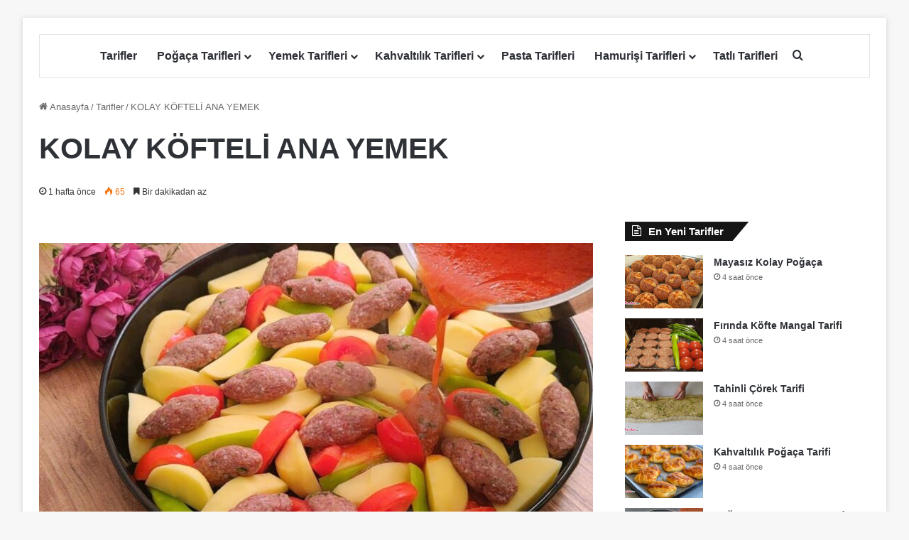

--- FILE ---
content_type: text/html; charset=UTF-8
request_url: https://www.pogacatarifi.com/kolay-kofteli-ana-yemek/
body_size: 35237
content:
<!DOCTYPE html>
<html lang="tr" class="" data-skin="light">
<head><meta charset="UTF-8" /><script>if(navigator.userAgent.match(/MSIE|Internet Explorer/i)||navigator.userAgent.match(/Trident\/7\..*?rv:11/i)){var href=document.location.href;if(!href.match(/[?&]nowprocket/)){if(href.indexOf("?")==-1){if(href.indexOf("#")==-1){document.location.href=href+"?nowprocket=1"}else{document.location.href=href.replace("#","?nowprocket=1#")}}else{if(href.indexOf("#")==-1){document.location.href=href+"&nowprocket=1"}else{document.location.href=href.replace("#","&nowprocket=1#")}}}}</script><script>class RocketLazyLoadScripts{constructor(e){this.triggerEvents=e,this.eventOptions={passive:!0},this.userEventListener=this.triggerListener.bind(this),this.delayedScripts={normal:[],async:[],defer:[]},this.allJQueries=[]}_addUserInteractionListener(e){this.triggerEvents.forEach((t=>window.addEventListener(t,e.userEventListener,e.eventOptions)))}_removeUserInteractionListener(e){this.triggerEvents.forEach((t=>window.removeEventListener(t,e.userEventListener,e.eventOptions)))}triggerListener(){this._removeUserInteractionListener(this),"loading"===document.readyState?document.addEventListener("DOMContentLoaded",this._loadEverythingNow.bind(this)):this._loadEverythingNow()}async _loadEverythingNow(){this._delayEventListeners(),this._delayJQueryReady(this),this._handleDocumentWrite(),this._registerAllDelayedScripts(),this._preloadAllScripts(),await this._loadScriptsFromList(this.delayedScripts.normal),await this._loadScriptsFromList(this.delayedScripts.defer),await this._loadScriptsFromList(this.delayedScripts.async),await this._triggerDOMContentLoaded(),await this._triggerWindowLoad(),window.dispatchEvent(new Event("rocket-allScriptsLoaded"))}_registerAllDelayedScripts(){document.querySelectorAll("script[type=rocketlazyloadscript]").forEach((e=>{e.hasAttribute("src")?e.hasAttribute("async")&&!1!==e.async?this.delayedScripts.async.push(e):e.hasAttribute("defer")&&!1!==e.defer||"module"===e.getAttribute("data-rocket-type")?this.delayedScripts.defer.push(e):this.delayedScripts.normal.push(e):this.delayedScripts.normal.push(e)}))}async _transformScript(e){return await this._requestAnimFrame(),new Promise((t=>{const n=document.createElement("script");let r;[...e.attributes].forEach((e=>{let t=e.nodeName;"type"!==t&&("data-rocket-type"===t&&(t="type",r=e.nodeValue),n.setAttribute(t,e.nodeValue))})),e.hasAttribute("src")?(n.addEventListener("load",t),n.addEventListener("error",t)):(n.text=e.text,t()),e.parentNode.replaceChild(n,e)}))}async _loadScriptsFromList(e){const t=e.shift();return t?(await this._transformScript(t),this._loadScriptsFromList(e)):Promise.resolve()}_preloadAllScripts(){var e=document.createDocumentFragment();[...this.delayedScripts.normal,...this.delayedScripts.defer,...this.delayedScripts.async].forEach((t=>{const n=t.getAttribute("src");if(n){const t=document.createElement("link");t.href=n,t.rel="preload",t.as="script",e.appendChild(t)}})),document.head.appendChild(e)}_delayEventListeners(){let e={};function t(t,n){!function(t){function n(n){return e[t].eventsToRewrite.indexOf(n)>=0?"rocket-"+n:n}e[t]||(e[t]={originalFunctions:{add:t.addEventListener,remove:t.removeEventListener},eventsToRewrite:[]},t.addEventListener=function(){arguments[0]=n(arguments[0]),e[t].originalFunctions.add.apply(t,arguments)},t.removeEventListener=function(){arguments[0]=n(arguments[0]),e[t].originalFunctions.remove.apply(t,arguments)})}(t),e[t].eventsToRewrite.push(n)}function n(e,t){let n=e[t];Object.defineProperty(e,t,{get:()=>n||function(){},set(r){e["rocket"+t]=n=r}})}t(document,"DOMContentLoaded"),t(window,"DOMContentLoaded"),t(window,"load"),t(window,"pageshow"),t(document,"readystatechange"),n(document,"onreadystatechange"),n(window,"onload"),n(window,"onpageshow")}_delayJQueryReady(e){let t=window.jQuery;Object.defineProperty(window,"jQuery",{get:()=>t,set(n){if(n&&n.fn&&!e.allJQueries.includes(n)){n.fn.ready=n.fn.init.prototype.ready=function(t){e.domReadyFired?t.bind(document)(n):document.addEventListener("rocket-DOMContentLoaded",(()=>t.bind(document)(n)))};const t=n.fn.on;n.fn.on=n.fn.init.prototype.on=function(){if(this[0]===window){function e(e){return e.split(" ").map((e=>"load"===e||0===e.indexOf("load.")?"rocket-jquery-load":e)).join(" ")}"string"==typeof arguments[0]||arguments[0]instanceof String?arguments[0]=e(arguments[0]):"object"==typeof arguments[0]&&Object.keys(arguments[0]).forEach((t=>{delete Object.assign(arguments[0],{[e(t)]:arguments[0][t]})[t]}))}return t.apply(this,arguments),this},e.allJQueries.push(n)}t=n}})}async _triggerDOMContentLoaded(){this.domReadyFired=!0,await this._requestAnimFrame(),document.dispatchEvent(new Event("rocket-DOMContentLoaded")),await this._requestAnimFrame(),window.dispatchEvent(new Event("rocket-DOMContentLoaded")),await this._requestAnimFrame(),document.dispatchEvent(new Event("rocket-readystatechange")),await this._requestAnimFrame(),document.rocketonreadystatechange&&document.rocketonreadystatechange()}async _triggerWindowLoad(){await this._requestAnimFrame(),window.dispatchEvent(new Event("rocket-load")),await this._requestAnimFrame(),window.rocketonload&&window.rocketonload(),await this._requestAnimFrame(),this.allJQueries.forEach((e=>e(window).trigger("rocket-jquery-load"))),window.dispatchEvent(new Event("rocket-pageshow")),await this._requestAnimFrame(),window.rocketonpageshow&&window.rocketonpageshow()}_handleDocumentWrite(){const e=new Map;document.write=document.writeln=function(t){const n=document.currentScript,r=document.createRange(),i=n.parentElement;let o=e.get(n);void 0===o&&(o=n.nextSibling,e.set(n,o));const a=document.createDocumentFragment();r.setStart(a,0),a.appendChild(r.createContextualFragment(t)),i.insertBefore(a,o)}}async _requestAnimFrame(){return new Promise((e=>requestAnimationFrame(e)))}static run(){const e=new RocketLazyLoadScripts(["keydown","mousemove","touchmove","touchstart","touchend","wheel"]);e._addUserInteractionListener(e)}}RocketLazyLoadScripts.run();</script>
	
	<link rel="profile" href="https://gmpg.org/xfn/11" />
	<meta name='robots' content='index, follow, max-image-preview:large, max-snippet:-1, max-video-preview:-1' />
	<style>img:is([sizes="auto" i], [sizes^="auto," i]) { contain-intrinsic-size: 3000px 1500px }</style>
	
	<!-- This site is optimized with the Yoast SEO plugin v26.4 - https://yoast.com/wordpress/plugins/seo/ -->
	<title>KOLAY KÖFTELİ ANA YEMEK</title><style id="rocket-critical-css">ul{box-sizing:border-box}:root{--wp--preset--font-size--normal:16px;--wp--preset--font-size--huge:42px}.screen-reader-text{border:0;clip-path:inset(50%);height:1px;margin:-1px;overflow:hidden;padding:0;position:absolute;width:1px;word-wrap:normal!important}#cookie-notice *{-webkit-box-sizing:border-box;-moz-box-sizing:border-box;box-sizing:border-box}#cookie-notice .cookie-notice-container{display:block}#cookie-notice.cookie-notice-hidden .cookie-notice-container{display:none}.cookie-notice-container{padding:15px 30px;text-align:center;width:100%;z-index:2}.cn-close-icon{position:absolute;right:15px;top:50%;margin:-10px 0 0 0;width:15px;height:15px;opacity:.5;padding:10px;border:none;outline:none;background:none;box-shadow:none}.cn-close-icon:before,.cn-close-icon:after{position:absolute;content:' ';height:15px;width:2px;top:3px;background-color:rgba(128,128,128,1)}.cn-close-icon:before{transform:rotate(45deg)}.cn-close-icon:after{transform:rotate(-45deg)}#cookie-notice .cn-button{margin:0 0 0 10px;display:inline-block}#cookie-notice .cn-button:not(.cn-button-custom){font-family:-apple-system,BlinkMacSystemFont,Arial,Roboto,"Helvetica Neue",sans-serif;font-weight:normal;font-size:13px;letter-spacing:.25px;line-height:20px;margin:0 0 0 10px;text-align:center;text-transform:none;display:inline-block;touch-action:manipulation;white-space:nowrap;outline:none;box-shadow:none;text-shadow:none;border:none;-webkit-border-radius:3px;-moz-border-radius:3px;border-radius:3px;text-decoration:none;padding:8.5px 10px;line-height:1;color:inherit}.cn-text-container{margin:0 0 6px 0}.cn-text-container,.cn-buttons-container{display:inline-block}@media all and (max-width:900px){.cookie-notice-container #cn-notice-text{display:block}.cookie-notice-container #cn-notice-buttons{display:block}#cookie-notice .cn-button{margin:0 5px 5px 5px}}@media all and (max-width:480px){.cookie-notice-container{padding:15px 25px}}:root{--brand-color:#0669ff;--dark-brand-color:#0051cc;--bright-color:#FFF;--base-color:#2c2f34}html{-ms-touch-action:manipulation;touch-action:manipulation;-webkit-text-size-adjust:100%;-ms-text-size-adjust:100%}article,aside,figure,header,nav{display:block}a{background-color:transparent}img{border-style:none}figure{margin:1em 0}button,input{font:inherit}button,input{overflow:visible}button,input{margin:0}button{text-transform:none}button,[type="submit"]{-webkit-appearance:button}button::-moz-focus-inner,input::-moz-focus-inner{border:0;padding:0}button:-moz-focusring,input:-moz-focusring{outline:1px dotted ButtonText}[type="search"]{-webkit-appearance:textfield}[type="search"]::-webkit-search-cancel-button,[type="search"]::-webkit-search-decoration{-webkit-appearance:none}*{padding:0;margin:0;list-style:none;border:0;outline:none;box-sizing:border-box}*:before,*:after{box-sizing:border-box}body{background:#F7F7F7;color:var(--base-color);font-family:-apple-system,BlinkMacSystemFont,"Segoe UI",Roboto,Oxygen,Oxygen-Sans,Ubuntu,Cantarell,"Helvetica Neue","Open Sans",Arial,sans-serif;font-size:13px;line-height:21px}h1,h3,.the-subtitle{line-height:1.4;font-weight:600}h1{font-size:41px;font-weight:700}h3{font-size:23px}.the-subtitle{font-size:17px}a{color:var(--base-color);text-decoration:none}img{max-width:100%;height:auto}.screen-reader-text{clip:rect(1px,1px,1px,1px);position:absolute!important;height:1px;width:1px;overflow:hidden}.stream-item{text-align:center;position:relative;z-index:2;margin:20px 0;padding:0}@media (max-width:768px){.hide_share_post_top .share-buttons-top{display:none!important}}.tie-icon:before,[class^="tie-icon-"],[class*=" tie-icon-"]{font-family:'tiefonticon'!important;speak:never;font-style:normal;font-weight:normal;font-variant:normal;text-transform:none;line-height:1;-webkit-font-smoothing:antialiased;-moz-osx-font-smoothing:grayscale;display:inline-block}.tie-popup,#autocomplete-suggestions{display:none}.container{margin-right:auto;margin-left:auto;padding-left:15px;padding-right:15px}.container:after{content:"";display:table;clear:both}@media (min-width:768px){.container{width:100%}}@media (min-width:1200px){.container{max-width:1200px}}.tie-row{margin-left:-15px;margin-right:-15px}.tie-row:after{content:"";display:table;clear:both}.tie-col-md-4,.tie-col-md-8,.tie-col-xs-12{position:relative;min-height:1px;padding-left:15px;padding-right:15px}.tie-col-xs-12{float:left}.tie-col-xs-12{width:100%}@media (min-width:992px){.tie-col-md-4,.tie-col-md-8{float:left}.tie-col-md-4{width:33.33333%}.tie-col-md-8{width:66.66667%}}.tie-alignright{float:right}.clearfix:before,.clearfix:after{content:"\0020";display:block;height:0;overflow:hidden}.clearfix:after{clear:both}.tie-container,#tie-wrapper{height:100%;min-height:650px}.tie-container{position:relative;overflow:hidden}#tie-wrapper{background:#fff;position:relative;z-index:108;height:100%;margin:0 auto}.container-wrapper{background:#ffffff;border:1px solid rgba(0,0,0,0.1);border-radius:2px;padding:30px}#content{margin-top:30px}@media (max-width:991px){#content{margin-top:15px}}.site-content{-ms-word-wrap:break-word;word-wrap:break-word}.boxed-layout #tie-wrapper{max-width:1230px}.boxed-layout.wrapper-has-shadow #tie-wrapper{box-shadow:0 1px 7px rgba(171,171,171,0.5)}@media (min-width:992px){.boxed-layout #tie-wrapper{width:95%}}@media (min-width:992px){.framed-layout #tie-wrapper{margin-top:25px;margin-bottom:25px}}.theme-header{background:#fff;position:relative;z-index:999}.theme-header:after{content:"";display:table;clear:both}#menu-components-wrap{display:flex;justify-content:space-between;width:100%;flex-wrap:wrap}.header-layout-2 #menu-components-wrap{justify-content:center}.logo-row{position:relative}#logo{margin-top:40px;margin-bottom:40px;display:block;float:left}#logo img{vertical-align:middle}#logo a{display:inline-block}.header-layout-2 #logo{float:none;text-align:center}.header-layout-2 #logo img{margin-right:auto;margin-left:auto}.header-layout-2 .logo-container{width:100%;float:none}@media (max-width:991px){#theme-header.has-normal-width-logo #logo{margin:14px 0!important;text-align:left;line-height:1}#theme-header.has-normal-width-logo #logo img{width:auto;height:auto;max-width:190px}}@media (max-width:479px){#theme-header.has-normal-width-logo #logo img{max-width:160px;max-height:60px!important}}@media (max-width:991px){#theme-header.mobile-header-default:not(.header-layout-1) #logo{flex-grow:10}}.components{display:flex;align-items:center;justify-content:end}.components>li{position:relative}.components>li>a{display:block;position:relative;width:30px;text-align:center;font-size:16px;white-space:nowrap}@media (max-width:991px){.logo-container{border-width:0;display:flex;flex-flow:row nowrap;align-items:center;justify-content:space-between}}.mobile-header-components{display:none;z-index:10;height:30px;line-height:30px;flex-wrap:nowrap;flex:1 1 0%}.mobile-header-components .components{float:none;display:flex!important;justify-content:flex-start}.mobile-header-components .components li.custom-menu-link{display:inline-block;float:none}.mobile-header-components .components li.custom-menu-link>a{width:20px;padding-bottom:15px}.mobile-header-components [class^="tie-icon-"]{font-size:18px;width:20px;height:20px;vertical-align:middle}.mobile-header-components .tie-mobile-menu-icon{font-size:20px}.mobile-header-components .nav-icon{display:inline-block;width:20px;height:2px;background-color:var(--base-color);position:relative;top:-4px}.mobile-header-components .nav-icon:before,.mobile-header-components .nav-icon:after{position:absolute;right:0;background-color:var(--base-color);content:'';display:block;width:100%;height:100%;transform:translateZ(0);backface-visibility:hidden}.mobile-header-components .nav-icon:before{transform:translateY(-7px)}.mobile-header-components .nav-icon:after{transform:translateY(7px)}#mobile-header-components-area_1 .components li.custom-menu-link>a{margin-right:15px}#mobile-header-components-area_2 .components{flex-direction:row-reverse}#mobile-header-components-area_2 .components li.custom-menu-link>a{margin-left:15px}@media (max-width:991px){.logo-container:before,.logo-container:after{height:1px}#tie-body #mobile-container,.mobile-header-components{display:block}}@media (max-width:991px){.theme-header .components{display:none}}.main-nav-wrapper{position:relative;z-index:4}.main-nav{background-color:var(--main-nav-background);color:var(--main-nav-primary-color);position:relative;border:1px solid var(--main-nav-main-border-color);border-width:1px 0}.main-menu-wrapper{position:relative}@media (min-width:992px){.header-menu .menu{display:flex}.header-menu .menu a{display:block;position:relative}.header-menu .menu>li>a{white-space:nowrap}.header-menu .menu .sub-menu a{padding:8px 10px}.header-menu .menu ul:not(.sub-menu-columns):not(.sub-menu-columns-item):not(.sub-list):not(.mega-cat-sub-categories):not(.slider-arrow-nav){box-shadow:0 2px 5px rgba(0,0,0,0.1)}.header-menu .menu ul li{position:relative}.header-menu .menu ul a{border-width:0 0 1px}#main-nav{z-index:9;line-height:60px}.main-menu .menu>li>a{padding:0 14px;font-size:14px;font-weight:700}.main-menu .menu>li>.menu-sub-content{border-top:2px solid var(--main-nav-primary-color)}.main-menu .menu ul{line-height:20px;z-index:1}.main-menu .menu-sub-content{background:var(--main-nav-background);display:none;padding:15px;width:230px;position:absolute;box-shadow:0 3px 4px rgba(0,0,0,0.2)}.main-menu .menu-sub-content a{width:200px}.main-nav .menu a,.main-nav .components li a{color:var(--main-nav-text-color)}.main-nav-light{--main-nav-background:#FFFFFF;--main-nav-secondry-background:rgba(0,0,0,0.03);--main-nav-primary-color:var(--brand-color);--main-nav-contrast-primary-color:var(--bright-color);--main-nav-text-color:var(--base-color);--main-nav-secondry-text-color:rgba(0,0,0,0.5);--main-nav-main-border-color:rgba(0,0,0,0.1);--main-nav-secondry-border-color:rgba(0,0,0,0.08)}}@media (min-width:992px){header .menu-item-has-children>a:before{content:'';position:absolute;right:10px;top:50%;bottom:auto;transform:translateY(-50%);font-family:'tiefonticon'!important;font-style:normal;font-weight:normal;font-variant:normal;text-transform:none;content:"\f079";font-size:11px;line-height:1}.menu>.menu-item-has-children:not(.is-icon-only)>a{padding-right:25px}}@media (min-width:992px){.main-nav-boxed .main-nav{border-width:0}.main-nav-boxed .main-menu-wrapper{float:left;width:100%;background-color:var(--main-nav-background);padding-right:15px}.main-nav-boxed.main-nav-light .main-menu-wrapper{border:1px solid var(--main-nav-main-border-color)}}.main-nav-boxed .main-nav:not(.fixed-nav){background:transparent!important}@media only screen and (min-width:992px) and (max-width:1100px){.main-nav .menu>li:not(.is-icon-only)>a{padding-left:7px;padding-right:7px}.main-nav .menu>li:not(.is-icon-only)>a:before{display:none}}@media (max-width:991px){#tie-wrapper header#theme-header{box-shadow:none;background:transparent!important}.logo-container{border-width:0;box-shadow:0 3px 7px 0 rgba(0,0,0,0.1)}.logo-container{background-color:#ffffff}.header-layout-2 .main-nav-wrapper{display:none}.main-menu-wrapper .main-menu-wrap{width:100%}}.magazine2 .container-wrapper{border-width:0;padding:0;background-color:transparent;opacity:0.99}@media (min-width:992px){.magazine2.sidebar-right .sidebar{padding-left:40px}}.magazine2 .sidebar .container-wrapper{margin-bottom:50px}@media (max-width:991px){.magazine2 .sidebar .container-wrapper{margin-bottom:30px}}.magazine2 .share-buttons-top{padding-right:0;padding-left:0}input{border:1px solid rgba(0,0,0,0.1);color:var(--base-color);font-size:13px;outline:none;padding:10px 12px;line-height:23px;border-radius:2px;max-width:100%;background-color:transparent}input:not([type="checkbox"]):not([type="radio"]){appearance:none;outline:none}@media (max-width:767px){input:not([type="submit"]){font-size:16px!important}}[type="submit"]{width:auto;position:relative;background-color:var(--tie-buttons-color, var(--brand-color));color:var(--tie-buttons-text, var(--bright-color));border-radius:var(--tie-buttons-radius, 2px);border:var(--tie-buttons-border-width, 0) solid var(--tie-buttons-border-color, var(--brand-color));padding:10px 25px;margin:0;font-weight:600;font-size:14px;display:inline-block;text-align:center;line-height:21px;text-decoration:none;vertical-align:middle;appearance:none}@media (min-width:992px){.sidebar-right .main-content{float:left}.sidebar-right .sidebar{float:right}.sidebar-right.magazine2 .main-content{padding-right:5px}}.post-thumb{position:relative;height:100%;display:block;backface-visibility:hidden;transform:rotate(0)}.post-thumb img{width:100%;display:block}.post-meta{margin:10px 0 8px;font-size:12px;overflow:hidden}.post-meta{color:#666}.post-meta .meta-item{margin-right:8px;display:inline-block}.post-meta .meta-item.tie-icon:before{padding-right:3px}.post-meta .meta-item.date:before{content:"\f017"}.post-meta .tie-alignright .meta-item:last-child{margin:0!important}@media (max-width:767px){.entry-header .post-meta>span,.entry-header .post-meta>div,.main-content .post-meta>span,.main-content .post-meta>div{float:left}}.warm{color:#f47512}#breadcrumb{margin:50px 0 0}#breadcrumb,#breadcrumb a:not(:hover){color:#666}#breadcrumb .delimiter{margin:0 3px;font-style:normal}.entry-header-outer #breadcrumb{margin:0 0 20px;padding:0}@media (max-width:767px){.single-post #breadcrumb .current,.single-post #breadcrumb em:last-of-type{display:none}}.social-icons-item{float:right;margin-left:6px;position:relative}.social-icons-item .social-link span{color:var(--base-color);line-height:unset}.social-icons-widget .social-icons-item .social-link{width:24px;height:24px;line-height:24px;padding:0;display:block;text-align:center;border-radius:2px}.social-icons-item .facebook-social-icon{background-color:#4080FF!important}.social-icons-item .facebook-social-icon span{color:#4080FF}.social-icons-item .pinterest-social-icon{background-color:#e13138!important}.social-icons-item .pinterest-social-icon span{color:#e13138}ul:not(.solid-social-icons) .social-icons-item a:not(:hover){background-color:transparent!important}.solid-social-icons .social-link{background-color:var(--base-color)}.dark-skin .solid-social-icons .social-link{background-color:#27292d;border-color:#27292d}.solid-social-icons .social-link span{color:#ffffff!important}.entry-header{padding:30px 30px 0;margin-bottom:20px}@media (max-width:991px){.entry-header{padding:20px 20px 0}}@media (max-width:767px){.container-wrapper{padding:20px 15px}}.thumb-overlay{position:absolute;width:100%;height:100%;top:0;left:0;padding:30px;border-radius:2px}.thumb-overlay .thumb-content{position:absolute;bottom:0;left:0;padding:0 30px 20px;z-index:3;width:100%;backface-visibility:hidden}.thumb-overlay .post-meta,.thumb-overlay .thumb-title a{color:#ffffff!important}.thumb-overlay .thumb-title{font-size:30px;color:#ffffff}.thumb-overlay .thumb-meta{margin:0 0 5px}.thumb-overlay{backface-visibility:hidden}.thumb-overlay:after{content:"";position:absolute;z-index:1;left:0;right:0;bottom:0;height:65%;background-image:linear-gradient(to bottom,transparent,rgba(0,0,0,0.75));backface-visibility:hidden}.main-slider .slide{position:relative;overflow:hidden;background-repeat:no-repeat;background-position:center top;background-size:cover}.main-slider .tie-slick-slider:not(.slick-initialized) .slide{display:none}.main-slider .tie-slick-slider:not(.slick-initialized) .slide:first-child{display:block}.main-slider .thumb-meta{color:#ffffff}@media (max-width:479px){.main-slider .thumb-title{font-size:16px!important}}@media (max-width:320px){.main-slider .thumb-meta{display:none}}.all-over-thumb-link{position:absolute;width:100%;height:100%;top:0;z-index:2}.boxed-five-slides-slider .tie-slick-slider:not(.slick-initialized) .slide{display:none!important}.block-head-4 .has-block-head-4{position:relative;opacity:0.99;display:inline-block!important;width:auto;font-size:15px;line-height:1.3;font-weight:500;margin-bottom:20px;padding:5px 10px;color:var(--bright-color)}.block-head-4 .has-block-head-4:before{content:'';position:absolute;left:0;top:0;width:100%;height:100%;background-color:var(--brand-color);z-index:-1}.block-head-4 .widget-title{padding:0 10px}.block-head-4 .widget-title .the-subtitle{line-height:27px}.block-head-4#tie-body .widget-title{color:#ffffff}.block-head-4#tie-body .widget-title:before{background:#111}.block-head-4 span.widget-title-icon{float:left;margin-right:10px;line-height:27px;position:static;color:#ffffff}.block-head-4 .widget-title{opacity:0.99}.block-head-6 .has-block-head-4:after{content:'';position:absolute;right:0;top:0;width:70%;height:100%;background-color:var(--brand-color);transform:skew(-40deg) translateX(14px);z-index:-1}.block-head-6#tie-body .widget-title:after{background:#111}.boxed-slider .slide{margin:0 15px;height:318px}.boxed-slider .thumb-overlay{padding:30px}.boxed-slider .thumb-title{font-size:20px}@media (max-width:670px){.boxed-slider .thumb-title{font-size:16px}}.boxed-five-slides-slider .slide{height:155px}@media (max-width:550px){.boxed-five-slides-slider .slide{height:180px}}.boxed-five-slides-slider .thumb-overlay,.boxed-five-slides-slider div.thumb-content{padding:10px}.boxed-five-slides-slider .thumb-meta{margin-bottom:0}.boxed-five-slides-slider .thumb-title{margin-bottom:0;font-size:14px}.side-aside{position:fixed;top:0;z-index:111;visibility:hidden;width:350px;max-width:100%;height:100%;background:#FFFFFF;background-repeat:no-repeat;background-position:center top;background-size:cover;overflow-y:auto}@media (min-width:992px){.side-aside{right:0;transform:translate(350px,0)}.side-aside:not(.slide-sidebar-desktop){display:none}}.site-footer .widget-title-icon{display:none}.dark-skin{--lazyload-loading-color:#161717}.dark-skin{background-color:var(--tie-dark-skin-bg-main, #1f2024);color:#ffffff}.dark-skin input:not([type="submit"]){color:#ccc}.dark-skin a:not(:hover){color:#ffffff}.dark-skin .post-meta{color:#ccc!important}.dark-skin input:not([type=submit]){border-color:rgba(255,255,255,0.1)}.dark-skin .widget a:not(:hover){color:#ffffff}.dark-skin .widget-title-icon{color:#ccc}.sidebar .container-wrapper{margin-bottom:30px}@media (max-width:991px){.sidebar .container-wrapper{margin-bottom:15px}}@media (max-width:991px){.has-sidebar .sidebar{margin-top:15px}.magazine2.has-sidebar .sidebar{margin-top:40px}}.widget-title{position:relative}.widget-title .the-subtitle{font-size:15px;min-height:15px}.widget-title-icon{position:absolute;right:0;top:1px;color:#b9bec3;font-size:15px}.widget-title-icon:before{content:"\f08d"}.post-widget-body{padding-left:125px}.post-widget-body .post-title{font-size:14px;line-height:1.4;margin-bottom:5px}.post-widget-thumbnail{float:left;margin-right:15px;position:relative}.post-widget-thumbnail img.tie-small-image{width:110px}.widget li{padding:6px 0}.widget li:first-child{padding-top:0}.widget li:after{clear:both;display:table;content:""}.widget .post-meta{margin:2px 0 0;font-size:11px;line-height:17px}.posts-list .widget-title-icon:before,.tie-slider-widget .widget-title-icon:before{content:"\f0f6"}form.search-form{overflow:auto;position:relative;width:100%;margin-top:10px}.search-field{float:left;width:73%;padding:8px 15px}.search-submit[type="submit"]{float:right;padding:10px 5px;margin-left:2%;width:25%}li.widget-post-list{padding:7px 0;position:relative}.social-icons-widget .social-icons-item{float:left;margin:3px;padding:0}.social-icons-widget .social-icons-item .social-link{width:40px;height:40px;line-height:40px;font-size:18px}@media (max-width:479px){.social-icons-widget .social-icons-item{float:none;display:inline-block}}.widget-posts-list-container{position:relative}@media (min-width:992px){.theme-header .logo-row>div{height:auto!important}}#mobile-container{display:none;padding:10px 30px 30px}#mobile-menu{margin-bottom:20px;position:relative;padding-top:15px}#mobile-social-icons{margin-bottom:15px}#mobile-social-icons ul{text-align:center;overflow:hidden}#mobile-social-icons ul .social-icons-item{float:none;display:inline-block}#mobile-social-icons .social-icons-item{margin:0}#mobile-social-icons .social-icons-item .social-link{background:transparent;border:none}#mobile-search .search-form{overflow:hidden;position:relative}#mobile-search .search-form:after{position:absolute;content:"\f002";font-family:"tiefonticon";top:4px;right:10px;line-height:30px;width:30px;font-size:16px;border-radius:50%;text-align:center;color:#fff}#mobile-search .search-field{background-color:rgba(0,0,0,0.05);border-color:rgba(255,255,255,0.1);color:#ffffff;width:100%;border-radius:50px;padding:7px 45px 7px 20px}#mobile-search .search-submit{background:transparent;font-size:0;width:35px;height:38px;position:absolute;top:0;right:5px;z-index:1}#mobile-search input::-webkit-input-placeholder{color:rgba(255,255,255,0.6)}#mobile-search input::-moz-placeholder{color:rgba(255,255,255,0.6)}#mobile-search input:-moz-placeholder{color:rgba(255,255,255,0.6)}#mobile-search input:-ms-input-placeholder{color:rgba(255,255,255,0.6)}#tie-wrapper:after{position:absolute;z-index:1000;top:-10%;left:-50%;width:0;height:0;background:rgba(0,0,0,0.2);content:"";opacity:0}@media (max-width:991px){.side-aside.appear-from-left{left:0;transform:translate(-100%,0)}.side-aside.is-fullwidth{width:100%}}.is-desktop .side-aside .has-custom-scroll{padding:50px 0 0}.side-aside:after{position:absolute;top:0;left:0;width:100%;height:100%;background:rgba(0,0,0,0.2);content:"";opacity:1}a.remove{position:absolute;top:0;right:0;display:block;speak:never;-webkit-font-smoothing:antialiased;-moz-osx-font-smoothing:grayscale;width:20px;height:20px;display:block;line-height:20px;text-align:center;font-size:15px}a.remove:before{content:"\e117";font-family:"tiefonticon";color:#e74c3c}a.remove.big-btn{width:25px;height:25px;line-height:25px;font-size:22px}a.remove.light-btn:not(:hover):before{color:#ffffff}.side-aside a.remove{z-index:1;top:15px;left:50%;right:auto;transform:translateX(-50%)}.side-aside a.remove:not(:hover):before{color:#111}.side-aside.dark-skin a.remove:not(:hover):before{color:#ffffff}.tie-popup a.remove{transform:scale(0.2);opacity:0;top:15px;right:15px;z-index:1}.theiaStickySidebar:after{content:"";display:table;clear:both}.has-custom-scroll,.side-aside{overflow-x:hidden;scrollbar-width:thin}.has-custom-scroll::-webkit-scrollbar,.side-aside::-webkit-scrollbar{width:5px}.has-custom-scroll::-webkit-scrollbar-track,.side-aside::-webkit-scrollbar-track{background:transparent}.has-custom-scroll::-webkit-scrollbar-thumb,.side-aside::-webkit-scrollbar-thumb{border-radius:20px;background:rgba(0,0,0,0.2)}.dark-skin .has-custom-scroll::-webkit-scrollbar-thumb{background:rgb(0,0,0)}.tie-popup{position:fixed;z-index:99999;left:0;top:0;height:100%;width:100%;background-color:rgba(0,0,0,0.5);display:none;perspective:600px}.pop-up-live-search{will-change:transform,opacity;transform:scale(0.7);opacity:0}.tie-popup-search-wrap::-webkit-input-placeholder{color:#ffffff}.tie-popup-search-wrap::-moz-placeholder{color:#ffffff}.tie-popup-search-wrap:-moz-placeholder{color:#ffffff}.tie-popup-search-wrap:-ms-input-placeholder{color:#ffffff}.tie-popup-search-wrap form{position:relative;height:80px;margin-bottom:20px}.popup-search-wrap-inner{position:relative;padding:80px 15px 0;margin:0 auto;max-width:800px}input.tie-popup-search-input{width:100%;height:80px;line-height:80px;background:rgba(0,0,0,0.7)!important;font-weight:500;font-size:22px;border:0;padding-right:80px;padding-left:30px;color:#ffffff;border-radius:5px}button.tie-popup-search-submit{font-size:28px;color:#666;position:absolute;right:5px;top:15px;background:transparent!important}#tie-popup-search-mobile .popup-search-wrap-inner{padding-top:50px}#tie-popup-search-mobile input.tie-popup-search-input{height:50px;line-height:1;padding-left:20px;padding-right:50px}#tie-popup-search-mobile button.tie-popup-search-submit{font-size:16px;top:9px;right:0}#autocomplete-suggestions{overflow:auto;padding:20px;color:#eee;position:absolute;display:none;width:370px;z-index:9999;margin-top:15px}@font-face{font-family:"tiefonticon";src:url(https://www.pogacatarifi.com/wp-content/themes/jannah/assets/fonts/tielabs-fonticon/tielabs-fonticon.woff2?ciufdj1) format("woff2"),url(https://www.pogacatarifi.com/wp-content/themes/jannah/assets/fonts/tielabs-fonticon/tielabs-fonticon.woff?ciufdj1) format("woff"),url(https://www.pogacatarifi.com/wp-content/themes/jannah/assets/fonts/tielabs-fonticon/tielabs-fonticon.ttf?ciufdj1) format("truetype"),url(https://www.pogacatarifi.com/wp-content/themes/jannah/assets/fonts/tielabs-fonticon/tielabs-fonticon.svg?ciufdj1#tielabs-fonticon) format("svg");font-weight:normal;font-style:normal;font-display:swap}.tie-icon-facebook:before{content:"\f09a"}.tie-icon-search:before{content:"\f002"}.tie-icon-home:before{content:"\f015"}.tie-icon-bookmark:before{content:"\f02e"}.tie-icon-pinterest:before{content:"\f0d2"}.tie-icon-whatsapp:before{content:"\f232"}.tie-icon-fire:before{content:"\e900"}.post-content.container-wrapper{padding:0}.entry-header{font-size:45px;line-height:1.2}@media (max-width:767px){.entry-header{font-size:28px}}.entry-header .entry-title{margin-bottom:15px}@media (max-width:767px){.entry-header .entry-title{font-size:28px}}.entry-header .post-meta{overflow:inherit;font-size:12px;margin-top:5px;margin-bottom:0;line-height:24px}.entry-header .post-meta .meta-item{margin-right:12px}.entry-header .post-meta{color:#333333}.entry-header .post-meta .tie-alignright{display:inline}@media (max-width:767px){.entry-header .post-meta{margin-bottom:-8px}.entry-header .post-meta .tie-alignright{float:none}.entry-header .post-meta .meta-item,.entry-header .post-meta .tie-alignright .meta-item:last-child{margin-bottom:8px!important}.entry-header .post-meta>div,.entry-header .post-meta>span{float:initial!important}}.fullwidth-entry-title{background-color:transparent;margin:30px 0 0;padding:30px 0;border:none;box-shadow:none!important}@media (max-width:991px){.fullwidth-entry-title{margin-top:15px;margin-bottom:15px}}.post-layout-3 .fullwidth-entry-title{padding:0}.post-layout-3 .entry-header{padding:0;margin:0}.fullwidth-entry-title .tie-alignright{float:none}.featured-area{position:relative;margin-bottom:30px;line-height:1}@media (max-width:767px){.featured-area{margin-bottom:20px}}.featured-area img{width:100%}.single-featured-image{position:relative;margin:0;line-height:0}@media (max-width:767px){.fullwidth-entry-title{padding:20px 15px}}.share-buttons{padding:18px 28px;line-height:0}@media (max-width:767px){.share-buttons{padding:15px}}@media (min-width:768px){.share-buttons-top{padding-bottom:0}}.share-links a{color:#ffffff}.share-links{overflow:hidden;position:relative}.share-links .share-btn-icon{font-size:15px}.share-links a{display:inline-block;margin:2px;height:40px;overflow:hidden;position:relative;border-radius:2px;width:40px}.share-links a,.share-links a:before{background-color:#444}.share-links a .share-btn-icon{width:40px;height:40px;float:left;display:block;text-align:center;line-height:40px}.share-rounded a{border-radius:100%}.share-links a.facebook-share-btn,.share-links a.facebook-share-btn:before{background:#4080FF}.share-links a.pinterest-share-btn,.share-links a.pinterest-share-btn:before{background:#e13138}.share-links a.whatsapp-share-btn,.share-links a.whatsapp-share-btn:before{background:#43d854}@media (min-width:768px){a.whatsapp-share-btn{display:none!important}}#reading-position-indicator{display:block;height:5px;position:fixed;bottom:0;left:0;background:var(--brand-color);box-shadow:0 0 10px rgba(0,136,255,0.7);width:0;z-index:9999;max-width:100%}.stream-item-above-post{margin:0 auto 30px}#post-extra-info{display:none}</style>
	<meta name="description" content="MALZEMELER 300 gr kıyma 1 yumurta 1 soğan 1 diş sarımsak 3 yemek kaşığı galete unu pul biber karabiber kimyon tuz 1-2 tutam kıyılmış maydanoz 4-5 adet" />
	<link rel="canonical" href="https://www.pogacatarifi.com/kolay-kofteli-ana-yemek/" />
	<meta property="og:locale" content="tr_TR" />
	<meta property="og:type" content="article" />
	<meta property="og:title" content="KOLAY KÖFTELİ ANA YEMEK" />
	<meta property="og:description" content="MALZEMELER 300 gr kıyma 1 yumurta 1 soğan 1 diş sarımsak 3 yemek kaşığı galete unu pul biber karabiber kimyon tuz 1-2 tutam kıyılmış maydanoz 4-5 adet" />
	<meta property="og:url" content="https://www.pogacatarifi.com/kolay-kofteli-ana-yemek/" />
	<meta property="og:site_name" content="Poğaça Tarifi" />
	<meta property="article:published_time" content="2025-11-17T00:17:20+00:00" />
	<meta property="og:image" content="https://www.pogacatarifi.com/wp-content/uploads/2024/03/KOLAY-KOFTELI-ANA-YEMEK.jpg" />
	<meta property="og:image:width" content="1920" />
	<meta property="og:image:height" content="1080" />
	<meta property="og:image:type" content="image/jpeg" />
	<meta name="author" content="pogacatarifi.com" />
	<meta name="twitter:card" content="summary_large_image" />
	<meta name="twitter:label1" content="Yazan:" />
	<meta name="twitter:data1" content="pogacatarifi.com" />
	<script type="application/ld+json" class="yoast-schema-graph">{"@context":"https://schema.org","@graph":[{"@type":"Article","@id":"https://www.pogacatarifi.com/kolay-kofteli-ana-yemek/#article","isPartOf":{"@id":"https://www.pogacatarifi.com/kolay-kofteli-ana-yemek/"},"author":{"name":"pogacatarifi.com","@id":"https://www.pogacatarifi.com/#/schema/person/510ffa58826037636a721b0a315bf6ec"},"headline":"KOLAY KÖFTELİ ANA YEMEK","datePublished":"2025-11-17T00:17:20+00:00","mainEntityOfPage":{"@id":"https://www.pogacatarifi.com/kolay-kofteli-ana-yemek/"},"wordCount":55,"publisher":{"@id":"https://www.pogacatarifi.com/#organization"},"image":{"@id":"https://www.pogacatarifi.com/kolay-kofteli-ana-yemek/#primaryimage"},"thumbnailUrl":"https://www.pogacatarifi.com/wp-content/uploads/2024/03/KOLAY-KOFTELI-ANA-YEMEK.jpg","keywords":["KOLAY KÖFTELi ANA YEMEK"],"articleSection":["Tarifler","Videolu Tarifler"],"inLanguage":"tr"},{"@type":"WebPage","@id":"https://www.pogacatarifi.com/kolay-kofteli-ana-yemek/","url":"https://www.pogacatarifi.com/kolay-kofteli-ana-yemek/","name":"KOLAY KÖFTELİ ANA YEMEK","isPartOf":{"@id":"https://www.pogacatarifi.com/#website"},"primaryImageOfPage":{"@id":"https://www.pogacatarifi.com/kolay-kofteli-ana-yemek/#primaryimage"},"image":{"@id":"https://www.pogacatarifi.com/kolay-kofteli-ana-yemek/#primaryimage"},"thumbnailUrl":"https://www.pogacatarifi.com/wp-content/uploads/2024/03/KOLAY-KOFTELI-ANA-YEMEK.jpg","datePublished":"2025-11-17T00:17:20+00:00","description":"MALZEMELER 300 gr kıyma 1 yumurta 1 soğan 1 diş sarımsak 3 yemek kaşığı galete unu pul biber karabiber kimyon tuz 1-2 tutam kıyılmış maydanoz 4-5 adet","breadcrumb":{"@id":"https://www.pogacatarifi.com/kolay-kofteli-ana-yemek/#breadcrumb"},"inLanguage":"tr","potentialAction":[{"@type":"ReadAction","target":["https://www.pogacatarifi.com/kolay-kofteli-ana-yemek/"]}]},{"@type":"ImageObject","inLanguage":"tr","@id":"https://www.pogacatarifi.com/kolay-kofteli-ana-yemek/#primaryimage","url":"https://www.pogacatarifi.com/wp-content/uploads/2024/03/KOLAY-KOFTELI-ANA-YEMEK.jpg","contentUrl":"https://www.pogacatarifi.com/wp-content/uploads/2024/03/KOLAY-KOFTELI-ANA-YEMEK.jpg","width":1920,"height":1080,"caption":"KOLAY KÖFTELİ ANA YEMEK"},{"@type":"BreadcrumbList","@id":"https://www.pogacatarifi.com/kolay-kofteli-ana-yemek/#breadcrumb","itemListElement":[{"@type":"ListItem","position":1,"name":"Yemek Tarifleri","item":"https://www.pogacatarifi.com/"},{"@type":"ListItem","position":2,"name":"Tarifler","item":"https://www.pogacatarifi.com/kategori/tarifler/"},{"@type":"ListItem","position":3,"name":"KOLAY KÖFTELİ ANA YEMEK"}]},{"@type":"WebSite","@id":"https://www.pogacatarifi.com/#website","url":"https://www.pogacatarifi.com/","name":"Poğaça Tarifi","description":"Denenmiş, lezzetli ve evde kolayca hazırlayabileceğiniz nefis pratik yemek tarifleri, videolu ve resimli nefis tarifler burada!","publisher":{"@id":"https://www.pogacatarifi.com/#organization"},"potentialAction":[{"@type":"SearchAction","target":{"@type":"EntryPoint","urlTemplate":"https://www.pogacatarifi.com/?s={search_term_string}"},"query-input":{"@type":"PropertyValueSpecification","valueRequired":true,"valueName":"search_term_string"}}],"inLanguage":"tr"},{"@type":"Organization","@id":"https://www.pogacatarifi.com/#organization","name":"Poğaça Tarifi","url":"https://www.pogacatarifi.com/","logo":{"@type":"ImageObject","inLanguage":"tr","@id":"https://www.pogacatarifi.com/#/schema/logo/image/","url":"https://www.pogacatarifi.com/wp-content/uploads/2021/11/poga.png","contentUrl":"https://www.pogacatarifi.com/wp-content/uploads/2021/11/poga.png","width":378,"height":73,"caption":"Poğaça Tarifi"},"image":{"@id":"https://www.pogacatarifi.com/#/schema/logo/image/"}},{"@type":"Person","@id":"https://www.pogacatarifi.com/#/schema/person/510ffa58826037636a721b0a315bf6ec","name":"pogacatarifi.com","image":{"@type":"ImageObject","inLanguage":"tr","@id":"https://www.pogacatarifi.com/#/schema/person/image/","url":"https://secure.gravatar.com/avatar/a821448899a0b1a1d60168264be395edfa301a9a615eeb6389b5f1b7727fda32?s=96&d=mm&r=g","contentUrl":"https://secure.gravatar.com/avatar/a821448899a0b1a1d60168264be395edfa301a9a615eeb6389b5f1b7727fda32?s=96&d=mm&r=g","caption":"pogacatarifi.com"},"sameAs":["https://pogacatarifi.com"]},false]}</script>
	<!-- / Yoast SEO plugin. -->


<link rel='dns-prefetch' href='//www.googletagmanager.com' />
<link rel='dns-prefetch' href='//pagead2.googlesyndication.com' />

<link rel="alternate" type="application/rss+xml" title="Poğaça Tarifi &raquo; akışı" href="https://www.pogacatarifi.com/feed/" />

		<style type="text/css">
			:root{				
			--tie-preset-gradient-1: linear-gradient(135deg, rgba(6, 147, 227, 1) 0%, rgb(155, 81, 224) 100%);
			--tie-preset-gradient-2: linear-gradient(135deg, rgb(122, 220, 180) 0%, rgb(0, 208, 130) 100%);
			--tie-preset-gradient-3: linear-gradient(135deg, rgba(252, 185, 0, 1) 0%, rgba(255, 105, 0, 1) 100%);
			--tie-preset-gradient-4: linear-gradient(135deg, rgba(255, 105, 0, 1) 0%, rgb(207, 46, 46) 100%);
			--tie-preset-gradient-5: linear-gradient(135deg, rgb(238, 238, 238) 0%, rgb(169, 184, 195) 100%);
			--tie-preset-gradient-6: linear-gradient(135deg, rgb(74, 234, 220) 0%, rgb(151, 120, 209) 20%, rgb(207, 42, 186) 40%, rgb(238, 44, 130) 60%, rgb(251, 105, 98) 80%, rgb(254, 248, 76) 100%);
			--tie-preset-gradient-7: linear-gradient(135deg, rgb(255, 206, 236) 0%, rgb(152, 150, 240) 100%);
			--tie-preset-gradient-8: linear-gradient(135deg, rgb(254, 205, 165) 0%, rgb(254, 45, 45) 50%, rgb(107, 0, 62) 100%);
			--tie-preset-gradient-9: linear-gradient(135deg, rgb(255, 203, 112) 0%, rgb(199, 81, 192) 50%, rgb(65, 88, 208) 100%);
			--tie-preset-gradient-10: linear-gradient(135deg, rgb(255, 245, 203) 0%, rgb(182, 227, 212) 50%, rgb(51, 167, 181) 100%);
			--tie-preset-gradient-11: linear-gradient(135deg, rgb(202, 248, 128) 0%, rgb(113, 206, 126) 100%);
			--tie-preset-gradient-12: linear-gradient(135deg, rgb(2, 3, 129) 0%, rgb(40, 116, 252) 100%);
			--tie-preset-gradient-13: linear-gradient(135deg, #4D34FA, #ad34fa);
			--tie-preset-gradient-14: linear-gradient(135deg, #0057FF, #31B5FF);
			--tie-preset-gradient-15: linear-gradient(135deg, #FF007A, #FF81BD);
			--tie-preset-gradient-16: linear-gradient(135deg, #14111E, #4B4462);
			--tie-preset-gradient-17: linear-gradient(135deg, #F32758, #FFC581);

			
					--main-nav-background: #FFFFFF;
					--main-nav-secondry-background: rgba(0,0,0,0.03);
					--main-nav-primary-color: #0088ff;
					--main-nav-contrast-primary-color: #FFFFFF;
					--main-nav-text-color: #2c2f34;
					--main-nav-secondry-text-color: rgba(0,0,0,0.5);
					--main-nav-main-border-color: rgba(0,0,0,0.1);
					--main-nav-secondry-border-color: rgba(0,0,0,0.08);
				
			}
		</style>
	<meta name="viewport" content="width=device-width, initial-scale=1.0" /><style id='wp-emoji-styles-inline-css' type='text/css'>

	img.wp-smiley, img.emoji {
		display: inline !important;
		border: none !important;
		box-shadow: none !important;
		height: 1em !important;
		width: 1em !important;
		margin: 0 0.07em !important;
		vertical-align: -0.1em !important;
		background: none !important;
		padding: 0 !important;
	}
</style>
<link rel='preload'  href='https://www.pogacatarifi.com/wp-includes/css/dist/block-library/style.min.css?ver=6.8.3' data-rocket-async="style" as="style" onload="this.onload=null;this.rel='stylesheet'" type='text/css' media='all' />
<style id='wp-block-library-theme-inline-css' type='text/css'>
.wp-block-audio :where(figcaption){color:#555;font-size:13px;text-align:center}.is-dark-theme .wp-block-audio :where(figcaption){color:#ffffffa6}.wp-block-audio{margin:0 0 1em}.wp-block-code{border:1px solid #ccc;border-radius:4px;font-family:Menlo,Consolas,monaco,monospace;padding:.8em 1em}.wp-block-embed :where(figcaption){color:#555;font-size:13px;text-align:center}.is-dark-theme .wp-block-embed :where(figcaption){color:#ffffffa6}.wp-block-embed{margin:0 0 1em}.blocks-gallery-caption{color:#555;font-size:13px;text-align:center}.is-dark-theme .blocks-gallery-caption{color:#ffffffa6}:root :where(.wp-block-image figcaption){color:#555;font-size:13px;text-align:center}.is-dark-theme :root :where(.wp-block-image figcaption){color:#ffffffa6}.wp-block-image{margin:0 0 1em}.wp-block-pullquote{border-bottom:4px solid;border-top:4px solid;color:currentColor;margin-bottom:1.75em}.wp-block-pullquote cite,.wp-block-pullquote footer,.wp-block-pullquote__citation{color:currentColor;font-size:.8125em;font-style:normal;text-transform:uppercase}.wp-block-quote{border-left:.25em solid;margin:0 0 1.75em;padding-left:1em}.wp-block-quote cite,.wp-block-quote footer{color:currentColor;font-size:.8125em;font-style:normal;position:relative}.wp-block-quote:where(.has-text-align-right){border-left:none;border-right:.25em solid;padding-left:0;padding-right:1em}.wp-block-quote:where(.has-text-align-center){border:none;padding-left:0}.wp-block-quote.is-large,.wp-block-quote.is-style-large,.wp-block-quote:where(.is-style-plain){border:none}.wp-block-search .wp-block-search__label{font-weight:700}.wp-block-search__button{border:1px solid #ccc;padding:.375em .625em}:where(.wp-block-group.has-background){padding:1.25em 2.375em}.wp-block-separator.has-css-opacity{opacity:.4}.wp-block-separator{border:none;border-bottom:2px solid;margin-left:auto;margin-right:auto}.wp-block-separator.has-alpha-channel-opacity{opacity:1}.wp-block-separator:not(.is-style-wide):not(.is-style-dots){width:100px}.wp-block-separator.has-background:not(.is-style-dots){border-bottom:none;height:1px}.wp-block-separator.has-background:not(.is-style-wide):not(.is-style-dots){height:2px}.wp-block-table{margin:0 0 1em}.wp-block-table td,.wp-block-table th{word-break:normal}.wp-block-table :where(figcaption){color:#555;font-size:13px;text-align:center}.is-dark-theme .wp-block-table :where(figcaption){color:#ffffffa6}.wp-block-video :where(figcaption){color:#555;font-size:13px;text-align:center}.is-dark-theme .wp-block-video :where(figcaption){color:#ffffffa6}.wp-block-video{margin:0 0 1em}:root :where(.wp-block-template-part.has-background){margin-bottom:0;margin-top:0;padding:1.25em 2.375em}
</style>
<style id='classic-theme-styles-inline-css' type='text/css'>
/*! This file is auto-generated */
.wp-block-button__link{color:#fff;background-color:#32373c;border-radius:9999px;box-shadow:none;text-decoration:none;padding:calc(.667em + 2px) calc(1.333em + 2px);font-size:1.125em}.wp-block-file__button{background:#32373c;color:#fff;text-decoration:none}
</style>
<style id='global-styles-inline-css' type='text/css'>
:root{--wp--preset--aspect-ratio--square: 1;--wp--preset--aspect-ratio--4-3: 4/3;--wp--preset--aspect-ratio--3-4: 3/4;--wp--preset--aspect-ratio--3-2: 3/2;--wp--preset--aspect-ratio--2-3: 2/3;--wp--preset--aspect-ratio--16-9: 16/9;--wp--preset--aspect-ratio--9-16: 9/16;--wp--preset--color--black: #000000;--wp--preset--color--cyan-bluish-gray: #abb8c3;--wp--preset--color--white: #ffffff;--wp--preset--color--pale-pink: #f78da7;--wp--preset--color--vivid-red: #cf2e2e;--wp--preset--color--luminous-vivid-orange: #ff6900;--wp--preset--color--luminous-vivid-amber: #fcb900;--wp--preset--color--light-green-cyan: #7bdcb5;--wp--preset--color--vivid-green-cyan: #00d084;--wp--preset--color--pale-cyan-blue: #8ed1fc;--wp--preset--color--vivid-cyan-blue: #0693e3;--wp--preset--color--vivid-purple: #9b51e0;--wp--preset--color--global-color: #c01f54;--wp--preset--gradient--vivid-cyan-blue-to-vivid-purple: linear-gradient(135deg,rgba(6,147,227,1) 0%,rgb(155,81,224) 100%);--wp--preset--gradient--light-green-cyan-to-vivid-green-cyan: linear-gradient(135deg,rgb(122,220,180) 0%,rgb(0,208,130) 100%);--wp--preset--gradient--luminous-vivid-amber-to-luminous-vivid-orange: linear-gradient(135deg,rgba(252,185,0,1) 0%,rgba(255,105,0,1) 100%);--wp--preset--gradient--luminous-vivid-orange-to-vivid-red: linear-gradient(135deg,rgba(255,105,0,1) 0%,rgb(207,46,46) 100%);--wp--preset--gradient--very-light-gray-to-cyan-bluish-gray: linear-gradient(135deg,rgb(238,238,238) 0%,rgb(169,184,195) 100%);--wp--preset--gradient--cool-to-warm-spectrum: linear-gradient(135deg,rgb(74,234,220) 0%,rgb(151,120,209) 20%,rgb(207,42,186) 40%,rgb(238,44,130) 60%,rgb(251,105,98) 80%,rgb(254,248,76) 100%);--wp--preset--gradient--blush-light-purple: linear-gradient(135deg,rgb(255,206,236) 0%,rgb(152,150,240) 100%);--wp--preset--gradient--blush-bordeaux: linear-gradient(135deg,rgb(254,205,165) 0%,rgb(254,45,45) 50%,rgb(107,0,62) 100%);--wp--preset--gradient--luminous-dusk: linear-gradient(135deg,rgb(255,203,112) 0%,rgb(199,81,192) 50%,rgb(65,88,208) 100%);--wp--preset--gradient--pale-ocean: linear-gradient(135deg,rgb(255,245,203) 0%,rgb(182,227,212) 50%,rgb(51,167,181) 100%);--wp--preset--gradient--electric-grass: linear-gradient(135deg,rgb(202,248,128) 0%,rgb(113,206,126) 100%);--wp--preset--gradient--midnight: linear-gradient(135deg,rgb(2,3,129) 0%,rgb(40,116,252) 100%);--wp--preset--font-size--small: 13px;--wp--preset--font-size--medium: 20px;--wp--preset--font-size--large: 36px;--wp--preset--font-size--x-large: 42px;--wp--preset--spacing--20: 0.44rem;--wp--preset--spacing--30: 0.67rem;--wp--preset--spacing--40: 1rem;--wp--preset--spacing--50: 1.5rem;--wp--preset--spacing--60: 2.25rem;--wp--preset--spacing--70: 3.38rem;--wp--preset--spacing--80: 5.06rem;--wp--preset--shadow--natural: 6px 6px 9px rgba(0, 0, 0, 0.2);--wp--preset--shadow--deep: 12px 12px 50px rgba(0, 0, 0, 0.4);--wp--preset--shadow--sharp: 6px 6px 0px rgba(0, 0, 0, 0.2);--wp--preset--shadow--outlined: 6px 6px 0px -3px rgba(255, 255, 255, 1), 6px 6px rgba(0, 0, 0, 1);--wp--preset--shadow--crisp: 6px 6px 0px rgba(0, 0, 0, 1);}:where(.is-layout-flex){gap: 0.5em;}:where(.is-layout-grid){gap: 0.5em;}body .is-layout-flex{display: flex;}.is-layout-flex{flex-wrap: wrap;align-items: center;}.is-layout-flex > :is(*, div){margin: 0;}body .is-layout-grid{display: grid;}.is-layout-grid > :is(*, div){margin: 0;}:where(.wp-block-columns.is-layout-flex){gap: 2em;}:where(.wp-block-columns.is-layout-grid){gap: 2em;}:where(.wp-block-post-template.is-layout-flex){gap: 1.25em;}:where(.wp-block-post-template.is-layout-grid){gap: 1.25em;}.has-black-color{color: var(--wp--preset--color--black) !important;}.has-cyan-bluish-gray-color{color: var(--wp--preset--color--cyan-bluish-gray) !important;}.has-white-color{color: var(--wp--preset--color--white) !important;}.has-pale-pink-color{color: var(--wp--preset--color--pale-pink) !important;}.has-vivid-red-color{color: var(--wp--preset--color--vivid-red) !important;}.has-luminous-vivid-orange-color{color: var(--wp--preset--color--luminous-vivid-orange) !important;}.has-luminous-vivid-amber-color{color: var(--wp--preset--color--luminous-vivid-amber) !important;}.has-light-green-cyan-color{color: var(--wp--preset--color--light-green-cyan) !important;}.has-vivid-green-cyan-color{color: var(--wp--preset--color--vivid-green-cyan) !important;}.has-pale-cyan-blue-color{color: var(--wp--preset--color--pale-cyan-blue) !important;}.has-vivid-cyan-blue-color{color: var(--wp--preset--color--vivid-cyan-blue) !important;}.has-vivid-purple-color{color: var(--wp--preset--color--vivid-purple) !important;}.has-black-background-color{background-color: var(--wp--preset--color--black) !important;}.has-cyan-bluish-gray-background-color{background-color: var(--wp--preset--color--cyan-bluish-gray) !important;}.has-white-background-color{background-color: var(--wp--preset--color--white) !important;}.has-pale-pink-background-color{background-color: var(--wp--preset--color--pale-pink) !important;}.has-vivid-red-background-color{background-color: var(--wp--preset--color--vivid-red) !important;}.has-luminous-vivid-orange-background-color{background-color: var(--wp--preset--color--luminous-vivid-orange) !important;}.has-luminous-vivid-amber-background-color{background-color: var(--wp--preset--color--luminous-vivid-amber) !important;}.has-light-green-cyan-background-color{background-color: var(--wp--preset--color--light-green-cyan) !important;}.has-vivid-green-cyan-background-color{background-color: var(--wp--preset--color--vivid-green-cyan) !important;}.has-pale-cyan-blue-background-color{background-color: var(--wp--preset--color--pale-cyan-blue) !important;}.has-vivid-cyan-blue-background-color{background-color: var(--wp--preset--color--vivid-cyan-blue) !important;}.has-vivid-purple-background-color{background-color: var(--wp--preset--color--vivid-purple) !important;}.has-black-border-color{border-color: var(--wp--preset--color--black) !important;}.has-cyan-bluish-gray-border-color{border-color: var(--wp--preset--color--cyan-bluish-gray) !important;}.has-white-border-color{border-color: var(--wp--preset--color--white) !important;}.has-pale-pink-border-color{border-color: var(--wp--preset--color--pale-pink) !important;}.has-vivid-red-border-color{border-color: var(--wp--preset--color--vivid-red) !important;}.has-luminous-vivid-orange-border-color{border-color: var(--wp--preset--color--luminous-vivid-orange) !important;}.has-luminous-vivid-amber-border-color{border-color: var(--wp--preset--color--luminous-vivid-amber) !important;}.has-light-green-cyan-border-color{border-color: var(--wp--preset--color--light-green-cyan) !important;}.has-vivid-green-cyan-border-color{border-color: var(--wp--preset--color--vivid-green-cyan) !important;}.has-pale-cyan-blue-border-color{border-color: var(--wp--preset--color--pale-cyan-blue) !important;}.has-vivid-cyan-blue-border-color{border-color: var(--wp--preset--color--vivid-cyan-blue) !important;}.has-vivid-purple-border-color{border-color: var(--wp--preset--color--vivid-purple) !important;}.has-vivid-cyan-blue-to-vivid-purple-gradient-background{background: var(--wp--preset--gradient--vivid-cyan-blue-to-vivid-purple) !important;}.has-light-green-cyan-to-vivid-green-cyan-gradient-background{background: var(--wp--preset--gradient--light-green-cyan-to-vivid-green-cyan) !important;}.has-luminous-vivid-amber-to-luminous-vivid-orange-gradient-background{background: var(--wp--preset--gradient--luminous-vivid-amber-to-luminous-vivid-orange) !important;}.has-luminous-vivid-orange-to-vivid-red-gradient-background{background: var(--wp--preset--gradient--luminous-vivid-orange-to-vivid-red) !important;}.has-very-light-gray-to-cyan-bluish-gray-gradient-background{background: var(--wp--preset--gradient--very-light-gray-to-cyan-bluish-gray) !important;}.has-cool-to-warm-spectrum-gradient-background{background: var(--wp--preset--gradient--cool-to-warm-spectrum) !important;}.has-blush-light-purple-gradient-background{background: var(--wp--preset--gradient--blush-light-purple) !important;}.has-blush-bordeaux-gradient-background{background: var(--wp--preset--gradient--blush-bordeaux) !important;}.has-luminous-dusk-gradient-background{background: var(--wp--preset--gradient--luminous-dusk) !important;}.has-pale-ocean-gradient-background{background: var(--wp--preset--gradient--pale-ocean) !important;}.has-electric-grass-gradient-background{background: var(--wp--preset--gradient--electric-grass) !important;}.has-midnight-gradient-background{background: var(--wp--preset--gradient--midnight) !important;}.has-small-font-size{font-size: var(--wp--preset--font-size--small) !important;}.has-medium-font-size{font-size: var(--wp--preset--font-size--medium) !important;}.has-large-font-size{font-size: var(--wp--preset--font-size--large) !important;}.has-x-large-font-size{font-size: var(--wp--preset--font-size--x-large) !important;}
:where(.wp-block-post-template.is-layout-flex){gap: 1.25em;}:where(.wp-block-post-template.is-layout-grid){gap: 1.25em;}
:where(.wp-block-columns.is-layout-flex){gap: 2em;}:where(.wp-block-columns.is-layout-grid){gap: 2em;}
:root :where(.wp-block-pullquote){font-size: 1.5em;line-height: 1.6;}
</style>
<link rel='preload'  href='https://www.pogacatarifi.com/wp-content/plugins/cookie-notice/css/front.min.css?ver=2.5.9' data-rocket-async="style" as="style" onload="this.onload=null;this.rel='stylesheet'" type='text/css' media='all' />
<link rel='preload'  href='https://www.pogacatarifi.com/wp-content/themes/jannah/assets/css/base.min.css?ver=7.6.2' data-rocket-async="style" as="style" onload="this.onload=null;this.rel='stylesheet'" type='text/css' media='all' />
<link rel='preload'  href='https://www.pogacatarifi.com/wp-content/themes/jannah/assets/css/style.min.css?ver=7.6.2' data-rocket-async="style" as="style" onload="this.onload=null;this.rel='stylesheet'" type='text/css' media='all' />
<link rel='preload'  href='https://www.pogacatarifi.com/wp-content/themes/jannah/assets/css/widgets.min.css?ver=7.6.2' data-rocket-async="style" as="style" onload="this.onload=null;this.rel='stylesheet'" type='text/css' media='all' />
<link data-minify="1" rel='preload'  href='https://www.pogacatarifi.com/wp-content/cache/min/1/wp-content/themes/jannah/assets/css/helpers.min.css?ver=1764157877' data-rocket-async="style" as="style" onload="this.onload=null;this.rel='stylesheet'" type='text/css' media='all' />
<link data-minify="1" rel='preload'  href='https://www.pogacatarifi.com/wp-content/cache/min/1/wp-content/themes/jannah/assets/css/fontawesome.css?ver=1764157877' data-rocket-async="style" as="style" onload="this.onload=null;this.rel='stylesheet'" type='text/css' media='all' />
<link data-minify="1" rel='preload'  href='https://www.pogacatarifi.com/wp-content/cache/min/1/wp-content/themes/jannah/assets/ilightbox/dark-skin/skin.css?ver=1764157877' data-rocket-async="style" as="style" onload="this.onload=null;this.rel='stylesheet'" type='text/css' media='all' />
<link rel='preload'  href='https://www.pogacatarifi.com/wp-content/themes/jannah/assets/css/single.min.css?ver=7.6.2' data-rocket-async="style" as="style" onload="this.onload=null;this.rel='stylesheet'" type='text/css' media='all' />
<link rel='preload'  href='https://www.pogacatarifi.com/wp-content/themes/jannah/assets/css/print.css?ver=7.6.2' data-rocket-async="style" as="style" onload="this.onload=null;this.rel='stylesheet'" type='text/css' media='print' />
<style id='tie-css-print-inline-css' type='text/css'>
.wf-active .logo-text,.wf-active h1,.wf-active h2,.wf-active h3,.wf-active h4,.wf-active h5,.wf-active h6,.wf-active .the-subtitle{font-family: 'Arima Madurai';}.wf-active #main-nav .main-menu > ul > li > a{font-family: 'Arima Madurai';}#main-nav .main-menu > ul > li > a{font-size: 16px;}:root:root{--brand-color: #c01f54;--dark-brand-color: #8e0022;--bright-color: #FFFFFF;--base-color: #2c2f34;}#footer-widgets-container{border-top: 8px solid #c01f54;-webkit-box-shadow: 0 -5px 0 rgba(0,0,0,0.07); -moz-box-shadow: 0 -8px 0 rgba(0,0,0,0.07); box-shadow: 0 -8px 0 rgba(0,0,0,0.07);}#reading-position-indicator{box-shadow: 0 0 10px rgba( 192,31,84,0.7);}:root:root{--brand-color: #c01f54;--dark-brand-color: #8e0022;--bright-color: #FFFFFF;--base-color: #2c2f34;}#footer-widgets-container{border-top: 8px solid #c01f54;-webkit-box-shadow: 0 -5px 0 rgba(0,0,0,0.07); -moz-box-shadow: 0 -8px 0 rgba(0,0,0,0.07); box-shadow: 0 -8px 0 rgba(0,0,0,0.07);}#reading-position-indicator{box-shadow: 0 0 10px rgba( 192,31,84,0.7);}.main-slider .slide-bg,.main-slider .slide{background-position: center center;}#header-notification-bar{background: var( --tie-preset-gradient-13 );}#header-notification-bar{--tie-buttons-color: #FFFFFF;--tie-buttons-border-color: #FFFFFF;--tie-buttons-hover-color: #e1e1e1;--tie-buttons-hover-text: #000000;}#header-notification-bar{--tie-buttons-text: #000000;}#top-nav,#top-nav .sub-menu,#top-nav .comp-sub-menu,#top-nav .ticker-content,#top-nav .ticker-swipe,.top-nav-boxed #top-nav .topbar-wrapper,.top-nav-dark .top-menu ul,#autocomplete-suggestions.search-in-top-nav{background-color : #ffffff;}#top-nav *,#autocomplete-suggestions.search-in-top-nav{border-color: rgba( #000000,0.08);}#top-nav .icon-basecloud-bg:after{color: #ffffff;}#footer{background-color: #f7f7f7;}#site-info{background-color: #f2f2f2;}#footer .footer-widget-area:first-child{padding-top: 20px;}#footer .posts-list-counter .posts-list-items li.widget-post-list:before{border-color: #f7f7f7;}#footer .timeline-widget a .date:before{border-color: rgba(247,247,247,0.8);}#footer .footer-boxed-widget-area,#footer textarea,#footer input:not([type=submit]),#footer select,#footer code,#footer kbd,#footer pre,#footer samp,#footer .show-more-button,#footer .slider-links .tie-slider-nav span,#footer #wp-calendar,#footer #wp-calendar tbody td,#footer #wp-calendar thead th,#footer .widget.buddypress .item-options a{border-color: rgba(0,0,0,0.1);}#footer .social-statistics-widget .white-bg li.social-icons-item a,#footer .widget_tag_cloud .tagcloud a,#footer .latest-tweets-widget .slider-links .tie-slider-nav span,#footer .widget_layered_nav_filters a{border-color: rgba(0,0,0,0.1);}#footer .social-statistics-widget .white-bg li:before{background: rgba(0,0,0,0.1);}.site-footer #wp-calendar tbody td{background: rgba(0,0,0,0.02);}#footer .white-bg .social-icons-item a span.followers span,#footer .circle-three-cols .social-icons-item a .followers-num,#footer .circle-three-cols .social-icons-item a .followers-name{color: rgba(0,0,0,0.8);}#footer .timeline-widget ul:before,#footer .timeline-widget a:not(:hover) .date:before{background-color: #d9d9d9;}#footer .widget-title,#footer .widget-title a:not(:hover){color: #222222;}#footer,#footer textarea,#footer input:not([type='submit']),#footer select,#footer #wp-calendar tbody,#footer .tie-slider-nav li span:not(:hover),#footer .widget_categories li a:before,#footer .widget_product_categories li a:before,#footer .widget_layered_nav li a:before,#footer .widget_archive li a:before,#footer .widget_nav_menu li a:before,#footer .widget_meta li a:before,#footer .widget_pages li a:before,#footer .widget_recent_entries li a:before,#footer .widget_display_forums li a:before,#footer .widget_display_views li a:before,#footer .widget_rss li a:before,#footer .widget_display_stats dt:before,#footer .subscribe-widget-content h3,#footer .about-author .social-icons a:not(:hover) span{color: #333333;}#footer post-widget-body .meta-item,#footer .post-meta,#footer .stream-title,#footer.dark-skin .timeline-widget .date,#footer .wp-caption .wp-caption-text,#footer .rss-date{color: rgba(51,51,51,0.7);}#footer input::-moz-placeholder{color: #333333;}#footer input:-moz-placeholder{color: #333333;}#footer input:-ms-input-placeholder{color: #333333;}#footer input::-webkit-input-placeholder{color: #333333;}.site-footer.dark-skin a:not(:hover){color: #222222;}#site-info,#site-info ul.social-icons li a:not(:hover) span{color: #303030;}.tie-cat-1758,.tie-cat-item-1758 > span{background-color:#e67e22 !important;color:#FFFFFF !important;}.tie-cat-1758:after{border-top-color:#e67e22 !important;}.tie-cat-1758:hover{background-color:#c86004 !important;}.tie-cat-1758:hover:after{border-top-color:#c86004 !important;}.tie-cat-1764,.tie-cat-item-1764 > span{background-color:#2ecc71 !important;color:#FFFFFF !important;}.tie-cat-1764:after{border-top-color:#2ecc71 !important;}.tie-cat-1764:hover{background-color:#10ae53 !important;}.tie-cat-1764:hover:after{border-top-color:#10ae53 !important;}.tie-cat-1768,.tie-cat-item-1768 > span{background-color:#9b59b6 !important;color:#FFFFFF !important;}.tie-cat-1768:after{border-top-color:#9b59b6 !important;}.tie-cat-1768:hover{background-color:#7d3b98 !important;}.tie-cat-1768:hover:after{border-top-color:#7d3b98 !important;}.tie-cat-1769,.tie-cat-item-1769 > span{background-color:#34495e !important;color:#FFFFFF !important;}.tie-cat-1769:after{border-top-color:#34495e !important;}.tie-cat-1769:hover{background-color:#162b40 !important;}.tie-cat-1769:hover:after{border-top-color:#162b40 !important;}.tie-cat-1771,.tie-cat-item-1771 > span{background-color:#795548 !important;color:#FFFFFF !important;}.tie-cat-1771:after{border-top-color:#795548 !important;}.tie-cat-1771:hover{background-color:#5b372a !important;}.tie-cat-1771:hover:after{border-top-color:#5b372a !important;}.tie-cat-1773,.tie-cat-item-1773 > span{background-color:#4CAF50 !important;color:#FFFFFF !important;}.tie-cat-1773:after{border-top-color:#4CAF50 !important;}.tie-cat-1773:hover{background-color:#2e9132 !important;}.tie-cat-1773:hover:after{border-top-color:#2e9132 !important;}@media (max-width: 991px){.side-aside #mobile-menu .menu > li{border-color: rgba(0,0,0,0.05);}}@media (max-width: 991px){.side-aside.normal-side{background-color: #e0e0e0;}}.side-aside #mobile-menu li a,.side-aside #mobile-menu .mobile-arrows,.side-aside #mobile-search .search-field{color: #c01f54;}#mobile-search .search-field::-moz-placeholder {color: #c01f54;}#mobile-search .search-field:-moz-placeholder {color: #c01f54;}#mobile-search .search-field:-ms-input-placeholder {color: #c01f54;}#mobile-search .search-field::-webkit-input-placeholder {color: #c01f54;}@media (max-width: 991px){.tie-btn-close span{color: #c01f54;}}.side-aside.dark-skin a.remove:not(:hover)::before,#mobile-social-icons .social-icons-item a:not(:hover) span{color: #c01f54!important;}
</style>
<style id='rocket-lazyload-inline-css' type='text/css'>
.rll-youtube-player{position:relative;padding-bottom:56.23%;height:0;overflow:hidden;max-width:100%;}.rll-youtube-player:focus-within{outline: 2px solid currentColor;outline-offset: 5px;}.rll-youtube-player iframe{position:absolute;top:0;left:0;width:100%;height:100%;z-index:100;background:0 0}.rll-youtube-player img{bottom:0;display:block;left:0;margin:auto;max-width:100%;width:100%;position:absolute;right:0;top:0;border:none;height:auto;-webkit-transition:.4s all;-moz-transition:.4s all;transition:.4s all}.rll-youtube-player img:hover{-webkit-filter:brightness(75%)}.rll-youtube-player .play{height:100%;width:100%;left:0;top:0;position:absolute;background:url(https://www.pogacatarifi.com/wp-content/plugins/wp-rocket/assets/img/youtube.png) no-repeat center;background-color: transparent !important;cursor:pointer;border:none;}
</style>
<script type="rocketlazyloadscript" data-rocket-type="text/javascript" id="cookie-notice-front-js-before">
/* <![CDATA[ */
var cnArgs = {"ajaxUrl":"https:\/\/www.pogacatarifi.com\/wp-admin\/admin-ajax.php","nonce":"a5057bbeb3","hideEffect":"fade","position":"bottom","onScroll":false,"onScrollOffset":100,"onClick":false,"cookieName":"cookie_notice_accepted","cookieTime":2592000,"cookieTimeRejected":2592000,"globalCookie":false,"redirection":false,"cache":true,"revokeCookies":false,"revokeCookiesOpt":"automatic"};
/* ]]> */
</script>
<script type="rocketlazyloadscript" data-rocket-type="text/javascript" src="https://www.pogacatarifi.com/wp-content/plugins/cookie-notice/js/front.min.js?ver=2.5.9" id="cookie-notice-front-js" defer></script>
<script type="rocketlazyloadscript" data-rocket-type="text/javascript" src="https://www.pogacatarifi.com/wp-includes/js/jquery/jquery.min.js?ver=3.7.1" id="jquery-core-js" defer></script>
<script type="rocketlazyloadscript" data-rocket-type="text/javascript" src="https://www.pogacatarifi.com/wp-includes/js/jquery/jquery-migrate.min.js?ver=3.4.1" id="jquery-migrate-js" defer></script>

<!-- Site Kit tarafından eklenen Google etiketi (gtag.js) snippet&#039;i -->
<!-- Google Analytics snippet added by Site Kit -->
<script type="rocketlazyloadscript" data-rocket-type="text/javascript" src="https://www.googletagmanager.com/gtag/js?id=G-Q5XE63Z8JH" id="google_gtagjs-js" async></script>
<script type="rocketlazyloadscript" data-rocket-type="text/javascript" id="google_gtagjs-js-after">
/* <![CDATA[ */
window.dataLayer = window.dataLayer || [];function gtag(){dataLayer.push(arguments);}
gtag("set","linker",{"domains":["www.pogacatarifi.com"]});
gtag("js", new Date());
gtag("set", "developer_id.dZTNiMT", true);
gtag("config", "G-Q5XE63Z8JH");
/* ]]> */
</script>
<link rel="https://api.w.org/" href="https://www.pogacatarifi.com/wp-json/" /><link rel="alternate" title="JSON" type="application/json" href="https://www.pogacatarifi.com/wp-json/wp/v2/posts/20256" /><link rel="EditURI" type="application/rsd+xml" title="RSD" href="https://www.pogacatarifi.com/xmlrpc.php?rsd" />
<meta name="generator" content="WordPress 6.8.3" />
<link rel='shortlink' href='https://www.pogacatarifi.com/?p=20256' />
<link rel="alternate" title="oEmbed (JSON)" type="application/json+oembed" href="https://www.pogacatarifi.com/wp-json/oembed/1.0/embed?url=https%3A%2F%2Fwww.pogacatarifi.com%2Fkolay-kofteli-ana-yemek%2F" />
<link rel="alternate" title="oEmbed (XML)" type="text/xml+oembed" href="https://www.pogacatarifi.com/wp-json/oembed/1.0/embed?url=https%3A%2F%2Fwww.pogacatarifi.com%2Fkolay-kofteli-ana-yemek%2F&#038;format=xml" />
<meta name="generator" content="Site Kit by Google 1.166.0" /><meta http-equiv="X-UA-Compatible" content="IE=edge"><meta name="facebook-domain-verification" content="ffi3mw79juj3soqs1mnqox39srfuup" />

<meta name="yandex-verification" content="98e19b268feaf44a" />

<meta name="google-site-verification" content="hs1y20l7VtgwFhHmuvmyk4QDzMYN9f6-cdIft1PPWYY" />

<script type="rocketlazyloadscript" async src="https://pagead2.googlesyndication.com/pagead/js/adsbygoogle.js?client=ca-pub-2550616581612961"
     crossorigin="anonymous"></script>
<meta name="keywords" content="poğaça tarifi, pogaca tarifleri, poğaça tarif, poğaca tarifleri, pogaça tarifleri, pogacatarifi, pogaca tarıflerı, pogaça tarif, nefis yemek tarifleri, yemek tarifleri, yemek tarifi"/>


<meta name="p:domain_verify" content="53ad0a55d88030cba67e93245c6fdb3e"/>

<!-- Google Tag Manager -->
<script type="rocketlazyloadscript">(function(w,d,s,l,i){w[l]=w[l]||[];w[l].push({'gtm.start':
new Date().getTime(),event:'gtm.js'});var f=d.getElementsByTagName(s)[0],
j=d.createElement(s),dl=l!='dataLayer'?'&l='+l:'';j.async=true;j.src=
'https://www.googletagmanager.com/gtm.js?id='+i+dl;f.parentNode.insertBefore(j,f);
})(window,document,'script','dataLayer','GTM-PZLNSDR');</script>
<!-- End Google Tag Manager -->

<meta name="msvalidate.01" content="9491435FE136D094319B76648747FB2A" />


<!-- Site Kit tarafından eklenen Google AdSense meta etiketleri -->
<meta name="google-adsense-platform-account" content="ca-host-pub-2644536267352236">
<meta name="google-adsense-platform-domain" content="sitekit.withgoogle.com">
<!-- Site Kit tarafından eklenen Google AdSense meta etiketlerine son verin -->

<!-- Google AdSense snippet added by Site Kit -->
<script type="rocketlazyloadscript" data-rocket-type="text/javascript" async="async" src="https://pagead2.googlesyndication.com/pagead/js/adsbygoogle.js?client=ca-pub-2550616581612961&amp;host=ca-host-pub-2644536267352236" crossorigin="anonymous"></script>

<!-- End Google AdSense snippet added by Site Kit -->
<link rel="icon" href="https://www.pogacatarifi.com/wp-content/uploads/2021/11/cropped-Pp-32x32.jpg" sizes="32x32" />
<link rel="icon" href="https://www.pogacatarifi.com/wp-content/uploads/2021/11/cropped-Pp-192x192.jpg" sizes="192x192" />
<link rel="apple-touch-icon" href="https://www.pogacatarifi.com/wp-content/uploads/2021/11/cropped-Pp-180x180.jpg" />
<meta name="msapplication-TileImage" content="https://www.pogacatarifi.com/wp-content/uploads/2021/11/cropped-Pp-270x270.jpg" />
<noscript><style id="rocket-lazyload-nojs-css">.rll-youtube-player, [data-lazy-src]{display:none !important;}</style></noscript><script type="rocketlazyloadscript">
/*! loadCSS rel=preload polyfill. [c]2017 Filament Group, Inc. MIT License */
(function(w){"use strict";if(!w.loadCSS){w.loadCSS=function(){}}
var rp=loadCSS.relpreload={};rp.support=(function(){var ret;try{ret=w.document.createElement("link").relList.supports("preload")}catch(e){ret=!1}
return function(){return ret}})();rp.bindMediaToggle=function(link){var finalMedia=link.media||"all";function enableStylesheet(){link.media=finalMedia}
if(link.addEventListener){link.addEventListener("load",enableStylesheet)}else if(link.attachEvent){link.attachEvent("onload",enableStylesheet)}
setTimeout(function(){link.rel="stylesheet";link.media="only x"});setTimeout(enableStylesheet,3000)};rp.poly=function(){if(rp.support()){return}
var links=w.document.getElementsByTagName("link");for(var i=0;i<links.length;i++){var link=links[i];if(link.rel==="preload"&&link.getAttribute("as")==="style"&&!link.getAttribute("data-loadcss")){link.setAttribute("data-loadcss",!0);rp.bindMediaToggle(link)}}};if(!rp.support()){rp.poly();var run=w.setInterval(rp.poly,500);if(w.addEventListener){w.addEventListener("load",function(){rp.poly();w.clearInterval(run)})}else if(w.attachEvent){w.attachEvent("onload",function(){rp.poly();w.clearInterval(run)})}}
if(typeof exports!=="undefined"){exports.loadCSS=loadCSS}
else{w.loadCSS=loadCSS}}(typeof global!=="undefined"?global:this))
</script></head>

<body id="tie-body" class="wp-singular post-template-default single single-post postid-20256 single-format-standard wp-theme-jannah cookies-not-set boxed-layout framed-layout wrapper-has-shadow block-head-4 block-head-6 magazine2 is-thumb-overlay-disabled is-desktop is-header-layout-2 sidebar-right has-sidebar post-layout-3 wide-title-narrow-media is-standard-format hide_copyright hide_share_post_top hide_post_authorbio hide_post_nav">

<script type="rocketlazyloadscript" async src="https://pagead2.googlesyndication.com/pagead/js/adsbygoogle.js?client=ca-pub-2550616581612961"
     crossorigin="anonymous"></script>


<!-- Google Tag Manager (noscript) -->
<noscript><iframe src="https://www.googletagmanager.com/ns.html?id=GTM-PZLNSDR"
height="0" width="0" style="display:none;visibility:hidden"></iframe></noscript>
<!-- End Google Tag Manager (noscript) -->


<div class="background-overlay">

	<div id="tie-container" class="site tie-container">

		
		<div id="tie-wrapper">
			
<header id="theme-header" class="theme-header header-layout-2 main-nav-light main-nav-default-light main-nav-below main-nav-boxed no-stream-item has-normal-width-logo mobile-header-default">
	
<div class="container header-container">
	<div class="tie-row logo-row">

		
		<div class="logo-wrapper">
			<div class="tie-col-md-4 logo-container clearfix">
				<div id="mobile-header-components-area_1" class="mobile-header-components"><ul class="components"><li class="mobile-component_menu custom-menu-link"><a href="#" id="mobile-menu-icon" class=""><span class="tie-mobile-menu-icon nav-icon is-layout-1"></span><span class="screen-reader-text">Menü</span></a></li></ul></div>
		<div id="logo" class="image-logo" style="margin-top: 1px; margin-bottom: 1px;">

			
			<a title="Poğaça Tarifi" href="https://www.pogacatarifi.com/">
				
				<picture class="tie-logo-default tie-logo-picture">
					
					<source class="tie-logo-source-default tie-logo-source" data-lazy-srcset="https://pogacatarifi.com/wp-content/uploads/2022/01/pogacatarifi-2.png">
					<img class="tie-logo-img-default tie-logo-img" src="data:image/svg+xml,%3Csvg%20xmlns='http://www.w3.org/2000/svg'%20viewBox='0%200%20200%2080'%3E%3C/svg%3E" alt="Poğaça Tarifi" width="200" height="80" style="max-height:80px; width: auto;" data-lazy-src="https://pogacatarifi.com/wp-content/uploads/2022/01/pogacatarifi-2.png" /><noscript><img class="tie-logo-img-default tie-logo-img" src="https://pogacatarifi.com/wp-content/uploads/2022/01/pogacatarifi-2.png" alt="Poğaça Tarifi" width="200" height="80" style="max-height:80px; width: auto;" /></noscript>
				</picture>
						</a>

			
		</div><!-- #logo /-->

		<div id="mobile-header-components-area_2" class="mobile-header-components"><ul class="components"><li class="mobile-component_search custom-menu-link">
				<a href="#" class="tie-search-trigger-mobile">
					<span class="tie-icon-search tie-search-icon" aria-hidden="true"></span>
					<span class="screen-reader-text">Arama yap ...</span>
				</a>
			</li></ul></div>			</div><!-- .tie-col /-->
		</div><!-- .logo-wrapper /-->

		
	</div><!-- .tie-row /-->
</div><!-- .container /-->

<div class="main-nav-wrapper">
	<nav id="main-nav" data-skin="search-in-main-nav" class="main-nav header-nav live-search-parent menu-style-default menu-style-solid-bg"  aria-label="Birincil Menü">
		<div class="container">

			<div class="main-menu-wrapper">

				
				<div id="menu-components-wrap">

					
					<div class="main-menu main-menu-wrap">
						<div id="main-nav-menu" class="main-menu header-menu"><ul id="menu-ana-menu" class="menu"><li id="menu-item-18" class="ev menu-item menu-item-type-custom menu-item-object-custom menu-item-18"><a href="https://pogacatarifi.com">Tarifler</a></li>
<li id="menu-item-6290" class="menu-item menu-item-type-taxonomy menu-item-object-category menu-item-has-children menu-item-6290"><a href="https://www.pogacatarifi.com/kategori/pogaca-tarifleri/">Poğaça Tarifleri</a>
<ul class="sub-menu menu-sub-content">
	<li id="menu-item-6291" class="menu-item menu-item-type-taxonomy menu-item-object-category menu-item-6291"><a href="https://www.pogacatarifi.com/kategori/mayali-pogaca-tarifleri/">Mayalı Poğaça Tarifleri</a></li>
</ul>
</li>
<li id="menu-item-6300" class="menu-item menu-item-type-taxonomy menu-item-object-category menu-item-has-children menu-item-6300"><a href="https://www.pogacatarifi.com/kategori/yemek-tarifleri/">Yemek Tarifleri</a>
<ul class="sub-menu menu-sub-content">
	<li id="menu-item-6316" class="menu-item menu-item-type-taxonomy menu-item-object-category menu-item-6316"><a href="https://www.pogacatarifi.com/kategori/kofte-tarifleri/">Köfte Tarifleri</a></li>
	<li id="menu-item-6304" class="menu-item menu-item-type-taxonomy menu-item-object-category menu-item-6304"><a href="https://www.pogacatarifi.com/kategori/pide-tarifleri/">Pide Tarifleri</a></li>
	<li id="menu-item-6308" class="menu-item menu-item-type-taxonomy menu-item-object-category menu-item-6308"><a href="https://www.pogacatarifi.com/kategori/tavuk-yemegi-tarifi/">Tavuk Yemeği Tarifleri</a></li>
	<li id="menu-item-6317" class="menu-item menu-item-type-taxonomy menu-item-object-category menu-item-6317"><a href="https://www.pogacatarifi.com/kategori/meze-tarifleri/">Meze Tarifleri</a></li>
</ul>
</li>
<li id="menu-item-6293" class="menu-item menu-item-type-taxonomy menu-item-object-category menu-item-has-children menu-item-6293"><a href="https://www.pogacatarifi.com/kategori/kahvaltilik-tarifleri/">Kahvaltılık Tarifleri</a>
<ul class="sub-menu menu-sub-content">
	<li id="menu-item-6305" class="menu-item menu-item-type-taxonomy menu-item-object-category menu-item-6305"><a href="https://www.pogacatarifi.com/kategori/recel-tarifleri/">Reçel Tarifleri</a></li>
	<li id="menu-item-6320" class="menu-item menu-item-type-taxonomy menu-item-object-category menu-item-6320"><a href="https://www.pogacatarifi.com/kategori/pogaca-tarifleri/">Poğaça Tarifleri</a></li>
	<li id="menu-item-6322" class="menu-item menu-item-type-taxonomy menu-item-object-category menu-item-6322"><a href="https://www.pogacatarifi.com/kategori/pisi-tarifi/">Pişi Tarifleri</a></li>
</ul>
</li>
<li id="menu-item-6295" class="menu-item menu-item-type-taxonomy menu-item-object-category menu-item-6295"><a href="https://www.pogacatarifi.com/kategori/pasta-tarifleri/">Pasta Tarifleri</a></li>
<li id="menu-item-6296" class="menu-item menu-item-type-taxonomy menu-item-object-category menu-item-has-children menu-item-6296"><a href="https://www.pogacatarifi.com/kategori/hamurisi-tarifleri/">Hamurişi Tarifleri</a>
<ul class="sub-menu menu-sub-content">
	<li id="menu-item-6297" class="menu-item menu-item-type-taxonomy menu-item-object-category menu-item-6297"><a href="https://www.pogacatarifi.com/kategori/kek-tarifleri/">Kek Tarifleri</a></li>
	<li id="menu-item-6298" class="menu-item menu-item-type-taxonomy menu-item-object-category menu-item-6298"><a href="https://www.pogacatarifi.com/kategori/kurabiye-tarifleri/">Kurabiye Tarifleri</a></li>
	<li id="menu-item-6309" class="menu-item menu-item-type-taxonomy menu-item-object-category menu-item-6309"><a href="https://www.pogacatarifi.com/kategori/pogaca-tarifleri/">Poğaça Tarifleri</a></li>
	<li id="menu-item-6299" class="menu-item menu-item-type-taxonomy menu-item-object-category menu-item-6299"><a href="https://www.pogacatarifi.com/kategori/pisi-tarifi/">Pişi Tarifleri</a></li>
</ul>
</li>
<li id="menu-item-6310" class="menu-item menu-item-type-taxonomy menu-item-object-category menu-item-6310"><a href="https://www.pogacatarifi.com/kategori/tatli-tarifleri/">Tatlı Tarifleri</a></li>
</ul></div>					</div><!-- .main-menu /-->

					<ul class="components">			<li class="search-compact-icon menu-item custom-menu-link">
				<a href="#" class="tie-search-trigger">
					<span class="tie-icon-search tie-search-icon" aria-hidden="true"></span>
					<span class="screen-reader-text">Arama yap ...</span>
				</a>
			</li>
			</ul><!-- Components -->
				</div><!-- #menu-components-wrap /-->
			</div><!-- .main-menu-wrapper /-->
		</div><!-- .container /-->

			</nav><!-- #main-nav /-->
</div><!-- .main-nav-wrapper /-->

</header>


			<div class="container fullwidth-entry-title-wrapper">
				<div class="container-wrapper fullwidth-entry-title">
<header class="entry-header-outer">

	<nav id="breadcrumb"><a href="https://www.pogacatarifi.com/"><span class="tie-icon-home" aria-hidden="true"></span> Anasayfa</a><em class="delimiter">/</em><a href="https://www.pogacatarifi.com/kategori/tarifler/">Tarifler</a><em class="delimiter">/</em><span class="current">KOLAY KÖFTELİ ANA YEMEK</span></nav><script type="application/ld+json">{"@context":"http:\/\/schema.org","@type":"BreadcrumbList","@id":"#Breadcrumb","itemListElement":[{"@type":"ListItem","position":1,"item":{"name":"Anasayfa","@id":"https:\/\/www.pogacatarifi.com\/"}},{"@type":"ListItem","position":2,"item":{"name":"Tarifler","@id":"https:\/\/www.pogacatarifi.com\/kategori\/tarifler\/"}}]}</script>
	<div class="entry-header">

		
		<h1 class="post-title entry-title">
			KOLAY KÖFTELİ ANA YEMEK		</h1>

		<div class="stream-item stream-item-after-post-title"><div class="stream-item-size" style=""><script type="rocketlazyloadscript" async src="https://pagead2.googlesyndication.com/pagead/js/adsbygoogle.js?client=ca-pub-2550616581612961"
     crossorigin="anonymous"></script></div></div><div class="single-post-meta post-meta clearfix"><span class="date meta-item tie-icon">1 hafta önce</span><div class="tie-alignright"><span class="meta-views meta-item warm"><span class="tie-icon-fire" aria-hidden="true"></span> 65 </span><span class="meta-reading-time meta-item"><span class="tie-icon-bookmark" aria-hidden="true"></span> Bir dakikadan az</span> </div></div><!-- .post-meta -->	</div><!-- .entry-header /-->

	
	
</header><!-- .entry-header-outer /-->


				</div>
			</div>
		<div id="content" class="site-content container"><div id="main-content-row" class="tie-row main-content-row">

<div class="main-content tie-col-md-8 tie-col-xs-12" role="main">

	<div class="stream-item stream-item-above-post"><div class="stream-item-size" style=""><script type="rocketlazyloadscript" async src="https://pagead2.googlesyndication.com/pagead/js/adsbygoogle.js?client=ca-pub-2550616581612961"
     crossorigin="anonymous"></script></div></div>
	<article id="the-post" class="container-wrapper post-content tie-standard">

		<div  class="featured-area"><div class="featured-area-inner"><figure class="single-featured-image"><img width="780" height="470" src="data:image/svg+xml,%3Csvg%20xmlns='http://www.w3.org/2000/svg'%20viewBox='0%200%20780%20470'%3E%3C/svg%3E" class="attachment-jannah-image-post size-jannah-image-post wp-post-image" alt="KOLAY KÖFTELİ ANA YEMEK" data-main-img="1" decoding="async" fetchpriority="high" data-lazy-src="https://www.pogacatarifi.com/wp-content/uploads/2024/03/KOLAY-KOFTELI-ANA-YEMEK-780x470.jpg" /><noscript><img width="780" height="470" src="https://www.pogacatarifi.com/wp-content/uploads/2024/03/KOLAY-KOFTELI-ANA-YEMEK-780x470.jpg" class="attachment-jannah-image-post size-jannah-image-post wp-post-image" alt="KOLAY KÖFTELİ ANA YEMEK" data-main-img="1" decoding="async" fetchpriority="high" /></noscript></figure></div></div>

		<div id="share-buttons-top" class="share-buttons share-buttons-top">
			<div class="share-links  icons-only share-rounded">
				
				<a href="https://www.facebook.com/sharer.php?u=https://www.pogacatarifi.com/kolay-kofteli-ana-yemek/" rel="external noopener nofollow" title="Facebook" target="_blank" class="facebook-share-btn " data-raw="https://www.facebook.com/sharer.php?u={post_link}">
					<span class="share-btn-icon tie-icon-facebook"></span> <span class="screen-reader-text">Facebook</span>
				</a>
				<a href="https://pinterest.com/pin/create/button/?url=https://www.pogacatarifi.com/kolay-kofteli-ana-yemek/&#038;description=KOLAY%20K%C3%96FTEL%C4%B0%20ANA%20YEMEK&#038;media=https://www.pogacatarifi.com/wp-content/uploads/2024/03/KOLAY-KOFTELI-ANA-YEMEK.jpg" rel="external noopener nofollow" title="Pinterest" target="_blank" class="pinterest-share-btn " data-raw="https://pinterest.com/pin/create/button/?url={post_link}&amp;description={post_title}&amp;media={post_img}">
					<span class="share-btn-icon tie-icon-pinterest"></span> <span class="screen-reader-text">Pinterest</span>
				</a>
				<a href="https://api.whatsapp.com/send?text=KOLAY%20K%C3%96FTEL%C4%B0%20ANA%20YEMEK%20https://www.pogacatarifi.com/kolay-kofteli-ana-yemek/" rel="external noopener nofollow" title="WhatsApp" target="_blank" class="whatsapp-share-btn " data-raw="https://api.whatsapp.com/send?text={post_title}%20{post_link}">
					<span class="share-btn-icon tie-icon-whatsapp"></span> <span class="screen-reader-text">WhatsApp</span>
				</a>			</div><!-- .share-links /-->
		</div><!-- .share-buttons /-->

		
		<div class="entry-content entry clearfix">

			
			<p>MALZEMELER<br />
300 gr kıyma<br />
1 yumurta<br />
1 soğan<br />
1 diş sarımsak<br />
3 yemek kaşığı galete unu<br />
pul biber<br />
karabiber<br />
kimyon<br />
tuz<br />
1-2 tutam kıyılmış maydanoz<br />
4-5 adet patates<br />
2 yeşil biber<br />
2 domates<br />
1 yemek kaşığı salça<br />
3 yemek kaşığı sıvıyağ<br />
2 su bardağı su<br />
tuz</p><div class="stream-item stream-item-in-post stream-item-inline-post aligncenter"><div class="stream-item-size" style=""><script type="rocketlazyloadscript" async src="https://pagead2.googlesyndication.com/pagead/js/adsbygoogle.js?client=ca-pub-2550616581612961"
     crossorigin="anonymous"></script></div></div>
<p>TARİFİN VİDEOSU:</p>
<p><div class="rll-youtube-player" data-src="https://www.youtube.com/embed/32f5VUUvRc0" data-id="32f5VUUvRc0" data-query=""></div><noscript><iframe width="1273" height="716" src="https://www.youtube.com/embed/32f5VUUvRc0" title="iZMiR KÖFTE LEZZETİNDE KÖFTE PATATES TARİFİ 💯 10 DAKİKANIZI ALMAYAN KOLAY KÖFTELi ANA YEMEK" frameborder="0" allow="accelerometer; autoplay; clipboard-write; encrypted-media; gyroscope; picture-in-picture; web-share" allowfullscreen></iframe></noscript></p>
<div style='text-align:left' class='yasr-auto-insert-visitor'><!--Yasr Visitor Votes Shortcode--><div id='yasr_visitor_votes_67e926c9662b8' class='yasr-visitor-votes'><div class="yasr-custom-text-vv-before yasr-custom-text-vv-before-20256">Bu tarifi ne kadar beğendiniz?</div><div id='yasr-vv-second-row-container-67e926c9662b8'
                                        class='yasr-vv-second-row-container'><div id='yasr-visitor-votes-rater-67e926c9662b8'
                                      class='yasr-rater-stars-vv'
                                      data-rater-postid='20256'
                                      data-rating='0'
                                      data-rater-starsize='24'
                                      data-rater-readonly='false'
                                      data-rater-nonce='dcc3b652c8'
                                      data-issingular='true'
                                    ></div><div class="yasr-vv-stats-text-container" id="yasr-vv-stats-text-container-67e926c9662b8"><span id="yasr-vv-text-container-67e926c9662b8" class="yasr-vv-text-container">  </span></div><div id='yasr-vv-loader-67e926c9662b8' class='yasr-vv-container-loader'></div></div><div id='yasr-vv-bottom-container-67e926c9662b8'
                              class='yasr-vv-bottom-container'
                              style='display:none'></div></div><!--End Yasr Visitor Votes Shortcode--></div></p>
			
		</div><!-- .entry-content /-->

				<div id="post-extra-info">
			<div class="theiaStickySidebar">
				<div class="single-post-meta post-meta clearfix"><span class="date meta-item tie-icon">1 hafta önce</span><div class="tie-alignright"><span class="meta-views meta-item warm"><span class="tie-icon-fire" aria-hidden="true"></span> 65 </span><span class="meta-reading-time meta-item"><span class="tie-icon-bookmark" aria-hidden="true"></span> Bir dakikadan az</span> </div></div><!-- .post-meta -->

		<div id="share-buttons-top" class="share-buttons share-buttons-top">
			<div class="share-links  icons-only share-rounded">
				
				<a href="https://www.facebook.com/sharer.php?u=https://www.pogacatarifi.com/kolay-kofteli-ana-yemek/" rel="external noopener nofollow" title="Facebook" target="_blank" class="facebook-share-btn " data-raw="https://www.facebook.com/sharer.php?u={post_link}">
					<span class="share-btn-icon tie-icon-facebook"></span> <span class="screen-reader-text">Facebook</span>
				</a>
				<a href="https://pinterest.com/pin/create/button/?url=https://www.pogacatarifi.com/kolay-kofteli-ana-yemek/&#038;description=KOLAY%20K%C3%96FTEL%C4%B0%20ANA%20YEMEK&#038;media=https://www.pogacatarifi.com/wp-content/uploads/2024/03/KOLAY-KOFTELI-ANA-YEMEK.jpg" rel="external noopener nofollow" title="Pinterest" target="_blank" class="pinterest-share-btn " data-raw="https://pinterest.com/pin/create/button/?url={post_link}&amp;description={post_title}&amp;media={post_img}">
					<span class="share-btn-icon tie-icon-pinterest"></span> <span class="screen-reader-text">Pinterest</span>
				</a>
				<a href="https://api.whatsapp.com/send?text=KOLAY%20K%C3%96FTEL%C4%B0%20ANA%20YEMEK%20https://www.pogacatarifi.com/kolay-kofteli-ana-yemek/" rel="external noopener nofollow" title="WhatsApp" target="_blank" class="whatsapp-share-btn " data-raw="https://api.whatsapp.com/send?text={post_title}%20{post_link}">
					<span class="share-btn-icon tie-icon-whatsapp"></span> <span class="screen-reader-text">WhatsApp</span>
				</a>			</div><!-- .share-links /-->
		</div><!-- .share-buttons /-->

					</div>
		</div>

		<div class="clearfix"></div>
		<script id="tie-schema-json" type="application/ld+json">{"@context":"http:\/\/schema.org","@type":"Article","dateCreated":"2025-11-17T03:17:20+03:00","datePublished":"2025-11-17T03:17:20+03:00","dateModified":"2025-11-17T03:17:20+03:00","headline":"KOLAY K\u00d6FTEL\u0130 ANA YEMEK","name":"KOLAY K\u00d6FTEL\u0130 ANA YEMEK","keywords":"KOLAY K\u00d6FTELi ANA YEMEK","url":"https:\/\/www.pogacatarifi.com\/kolay-kofteli-ana-yemek\/","description":"MALZEMELER 300 gr k\u0131yma 1 yumurta 1 so\u011fan 1 di\u015f sar\u0131msak 3 yemek ka\u015f\u0131\u011f\u0131 galete unu pul biber karabiber kimyon tuz 1-2 tutam k\u0131y\u0131lm\u0131\u015f maydanoz 4-5 adet patates 2 ye\u015fil biber 2 domates 1 yemek ka\u015f\u0131\u011f\u0131 sa","copyrightYear":"2025","articleSection":"Tarifler,Videolu Tarifler","articleBody":"MALZEMELER\r\n300 gr k\u0131yma\r\n1 yumurta\r\n1 so\u011fan\r\n1 di\u015f sar\u0131msak\r\n3 yemek ka\u015f\u0131\u011f\u0131 galete unu\r\npul biber\r\nkarabiber\r\nkimyon\r\ntuz\r\n1-2 tutam k\u0131y\u0131lm\u0131\u015f maydanoz\r\n4-5 adet patates\r\n2 ye\u015fil biber\r\n2 domates\r\n1 yemek ka\u015f\u0131\u011f\u0131 sal\u00e7a\r\n3 yemek ka\u015f\u0131\u011f\u0131 s\u0131v\u0131ya\u011f\r\n2 su barda\u011f\u0131 su\r\ntuz\r\n\r\nTAR\u0130F\u0130N V\u0130DEOSU:\r\n\r\n","publisher":{"@id":"#Publisher","@type":"Organization","name":"Po\u011fa\u00e7a Tarifi","logo":{"@type":"ImageObject","url":"https:\/\/pogacatarifi.com\/wp-content\/uploads\/2022\/01\/pogacatarifi-2.png"},"sameAs":["https:\/\/www.facebook.com\/TrendYemekler","https:\/\/tr.pinterest.com\/pogacatarif"]},"sourceOrganization":{"@id":"#Publisher"},"copyrightHolder":{"@id":"#Publisher"},"mainEntityOfPage":{"@type":"WebPage","@id":"https:\/\/www.pogacatarifi.com\/kolay-kofteli-ana-yemek\/","breadcrumb":{"@id":"#Breadcrumb"}},"author":{"@type":"Person","name":"pogacatarifi.com","url":"https:\/\/www.pogacatarifi.com\/author\/admin\/"},"image":{"@type":"ImageObject","url":"https:\/\/www.pogacatarifi.com\/wp-content\/uploads\/2024\/03\/KOLAY-KOFTELI-ANA-YEMEK.jpg","width":1920,"height":1080}}</script>

		<div id="share-buttons-bottom" class="share-buttons share-buttons-bottom">
			<div class="share-links  icons-only share-rounded">
										<div class="share-title">
							<span class="tie-icon-share" aria-hidden="true"></span>
							<span> Paylaşmadan Gitme:</span>
						</div>
						
				<a href="https://www.facebook.com/sharer.php?u=https://www.pogacatarifi.com/kolay-kofteli-ana-yemek/" rel="external noopener nofollow" title="Facebook" target="_blank" class="facebook-share-btn " data-raw="https://www.facebook.com/sharer.php?u={post_link}">
					<span class="share-btn-icon tie-icon-facebook"></span> <span class="screen-reader-text">Facebook</span>
				</a>
				<a href="https://pinterest.com/pin/create/button/?url=https://www.pogacatarifi.com/kolay-kofteli-ana-yemek/&#038;description=KOLAY%20K%C3%96FTEL%C4%B0%20ANA%20YEMEK&#038;media=https://www.pogacatarifi.com/wp-content/uploads/2024/03/KOLAY-KOFTELI-ANA-YEMEK.jpg" rel="external noopener nofollow" title="Pinterest" target="_blank" class="pinterest-share-btn " data-raw="https://pinterest.com/pin/create/button/?url={post_link}&amp;description={post_title}&amp;media={post_img}">
					<span class="share-btn-icon tie-icon-pinterest"></span> <span class="screen-reader-text">Pinterest</span>
				</a>
				<a href="https://api.whatsapp.com/send?text=KOLAY%20K%C3%96FTEL%C4%B0%20ANA%20YEMEK%20https://www.pogacatarifi.com/kolay-kofteli-ana-yemek/" rel="external noopener nofollow" title="WhatsApp" target="_blank" class="whatsapp-share-btn " data-raw="https://api.whatsapp.com/send?text={post_title}%20{post_link}">
					<span class="share-btn-icon tie-icon-whatsapp"></span> <span class="screen-reader-text">WhatsApp</span>
				</a>			</div><!-- .share-links /-->
		</div><!-- .share-buttons /-->

		
	</article><!-- #the-post /-->

	<div class="stream-item stream-item-below-post"><div class="stream-item-size" style=""><script type="rocketlazyloadscript" async src="https://pagead2.googlesyndication.com/pagead/js/adsbygoogle.js?client=ca-pub-2550616581612961"
     crossorigin="anonymous"></script></div></div>
	<div class="post-components">

		<div class="prev-next-post-nav container-wrapper media-overlay">
			<div class="tie-col-xs-6 prev-post">
				<a data-bg="https://www.pogacatarifi.com/wp-content/uploads/2022/10/Boylesine-Lezzetli-Ve-Kolay-Pasta-Gorulmedi-Yerken-Kendinize-Engel-Olamayacaksiniz-390x220.jpg" href="https://www.pogacatarifi.com/boylesine-lezzetli-ve-kolay-pasta-gorulmedi-yerken-kendinize-engel-olamayacaksiniz/" style="" class="post-thumb rocket-lazyload" rel="prev">
					<div class="post-thumb-overlay-wrap">
						<div class="post-thumb-overlay">
							<span class="tie-icon tie-media-icon"></span>
							<span class="screen-reader-text">Böylesine Lezzetli Ve Kolay Pasta Görülmedi Yerken Kendinize Engel Olamayacaksınız</span>
						</div>
					</div>
				</a>

				<a href="https://www.pogacatarifi.com/boylesine-lezzetli-ve-kolay-pasta-gorulmedi-yerken-kendinize-engel-olamayacaksiniz/" rel="prev">
					<h3 class="post-title">Böylesine Lezzetli Ve Kolay Pasta Görülmedi Yerken Kendinize Engel Olamayacaksınız</h3>
				</a>
			</div>

			
			<div class="tie-col-xs-6 next-post">
				<a data-bg="https://www.pogacatarifi.com/wp-content/uploads/2022/10/Inanilmaz-100-Yillik-Tarif-Bu-Kadar-Kolay-Yapilan-Bir-Corek-Gormedim10071herkes-Gozu-Kapali-Yapabilir-390x220.png" href="https://www.pogacatarifi.com/inanilmaz-100-yillik-tarif-bu-kadar-kolay-yapilan-bir-corek-gormedimherkes-gozu-kapali-yapabilir/" style="" class="post-thumb rocket-lazyload" rel="next">
					<div class="post-thumb-overlay-wrap">
						<div class="post-thumb-overlay">
							<span class="tie-icon tie-media-icon"></span>
							<span class="screen-reader-text">İnanılmaz 100 Yıllık Tarif Bu Kadar Kolay Yapılan Bir Çörek Görmedim Herkes Gözü Kapalı Yapabilir</span>
						</div>
					</div>
				</a>

				<a href="https://www.pogacatarifi.com/inanilmaz-100-yillik-tarif-bu-kadar-kolay-yapilan-bir-corek-gormedimherkes-gozu-kapali-yapabilir/" rel="next">
					<h3 class="post-title">İnanılmaz 100 Yıllık Tarif Bu Kadar Kolay Yapılan Bir Çörek Görmedim Herkes Gözü Kapalı Yapabilir</h3>
				</a>
			</div>

			</div><!-- .prev-next-post-nav /-->
	</div><!-- .post-components /-->

	
</div><!-- .main-content -->


	<aside class="sidebar tie-col-md-4 tie-col-xs-12 normal-side is-sticky" aria-label="Birincil Kenar Çubuğu">
		<div class="theiaStickySidebar">
			<div id="posts-list-widget-4" class="container-wrapper widget posts-list"><div class="widget-title the-global-title has-block-head-4"><div class="the-subtitle">En Yeni Tarifler<span class="widget-title-icon tie-icon"></span></div></div><div class="widget-posts-list-wrapper"><div class="widget-posts-list-container"  data-current="1" data-query="{'number':'50','id':'','tags':'','offset':'','order':'latest','current_post':20256,'asc_or_desc':'','trending_posts':false,'limit_published_days':''}" data-style="[]"><ul class="posts-list-items widget-posts-wrapper">
<li class="widget-single-post-item widget-post-list tie-standard">
			<div class="post-widget-thumbnail">
			
			<a aria-label="Mayasız Kolay Poğaça" href="https://www.pogacatarifi.com/mayasiz-kolay-pogaca/" class="post-thumb"><img width="220" height="150" src="data:image/svg+xml,%3Csvg%20xmlns='http://www.w3.org/2000/svg'%20viewBox='0%200%20220%20150'%3E%3C/svg%3E" class="attachment-jannah-image-small size-jannah-image-small tie-small-image wp-post-image" alt="Mayasız Kolay Poğaça" decoding="async" data-lazy-src="https://www.pogacatarifi.com/wp-content/uploads/2022/06/Mayasiz-Kolay-Pogaca-220x150.png" /><noscript><img width="220" height="150" src="https://www.pogacatarifi.com/wp-content/uploads/2022/06/Mayasiz-Kolay-Pogaca-220x150.png" class="attachment-jannah-image-small size-jannah-image-small tie-small-image wp-post-image" alt="Mayasız Kolay Poğaça" decoding="async" /></noscript></a>		</div><!-- post-alignleft /-->
	
	<div class="post-widget-body ">
		<a class="post-title the-subtitle" href="https://www.pogacatarifi.com/mayasiz-kolay-pogaca/">Mayasız Kolay Poğaça</a>
		<div class="post-meta">
			<span class="date meta-item tie-icon">4 saat önce</span>		</div>
	</div>
</li>

<li class="widget-single-post-item widget-post-list tie-standard">
			<div class="post-widget-thumbnail">
			
			<a aria-label="Fırında Köfte Mangal Tarifi" href="https://www.pogacatarifi.com/firinda-kofte-mangal-tarifi/" class="post-thumb"><img width="220" height="150" src="data:image/svg+xml,%3Csvg%20xmlns='http://www.w3.org/2000/svg'%20viewBox='0%200%20220%20150'%3E%3C/svg%3E" class="attachment-jannah-image-small size-jannah-image-small tie-small-image wp-post-image" alt="Fırında Köfte Mangal Tarifi" decoding="async" data-lazy-src="https://www.pogacatarifi.com/wp-content/uploads/2022/07/Firinda-Kofte-Mangal-Tarifi-220x150.png" /><noscript><img width="220" height="150" src="https://www.pogacatarifi.com/wp-content/uploads/2022/07/Firinda-Kofte-Mangal-Tarifi-220x150.png" class="attachment-jannah-image-small size-jannah-image-small tie-small-image wp-post-image" alt="Fırında Köfte Mangal Tarifi" decoding="async" /></noscript></a>		</div><!-- post-alignleft /-->
	
	<div class="post-widget-body ">
		<a class="post-title the-subtitle" href="https://www.pogacatarifi.com/firinda-kofte-mangal-tarifi/">Fırında Köfte Mangal Tarifi</a>
		<div class="post-meta">
			<span class="date meta-item tie-icon">4 saat önce</span>		</div>
	</div>
</li>

<li class="widget-single-post-item widget-post-list tie-standard">
			<div class="post-widget-thumbnail">
			
			<a aria-label="Tahinli Çörek Tarifi" href="https://www.pogacatarifi.com/tahinli-corek-tarifi/" class="post-thumb"><img width="220" height="150" src="data:image/svg+xml,%3Csvg%20xmlns='http://www.w3.org/2000/svg'%20viewBox='0%200%20220%20150'%3E%3C/svg%3E" class="attachment-jannah-image-small size-jannah-image-small tie-small-image wp-post-image" alt="Tahinli Çörek Tarifi" decoding="async" data-lazy-src="https://www.pogacatarifi.com/wp-content/uploads/2022/06/Tahinli-Corek-Tarifi-220x150.png" /><noscript><img width="220" height="150" src="https://www.pogacatarifi.com/wp-content/uploads/2022/06/Tahinli-Corek-Tarifi-220x150.png" class="attachment-jannah-image-small size-jannah-image-small tie-small-image wp-post-image" alt="Tahinli Çörek Tarifi" decoding="async" /></noscript></a>		</div><!-- post-alignleft /-->
	
	<div class="post-widget-body ">
		<a class="post-title the-subtitle" href="https://www.pogacatarifi.com/tahinli-corek-tarifi/">Tahinli Çörek Tarifi</a>
		<div class="post-meta">
			<span class="date meta-item tie-icon">4 saat önce</span>		</div>
	</div>
</li>

<li class="widget-single-post-item widget-post-list tie-standard">
			<div class="post-widget-thumbnail">
			
			<a aria-label="Kahvaltılık Poğaça Tarifi" href="https://www.pogacatarifi.com/kahvaltilik-pogaca-tarifi-5/" class="post-thumb"><img width="220" height="150" src="data:image/svg+xml,%3Csvg%20xmlns='http://www.w3.org/2000/svg'%20viewBox='0%200%20220%20150'%3E%3C/svg%3E" class="attachment-jannah-image-small size-jannah-image-small tie-small-image wp-post-image" alt="Kahvaltılık Poğaça Tarifi" decoding="async" data-lazy-src="https://www.pogacatarifi.com/wp-content/uploads/2022/07/Kahvaltilik-Pogaca-Tarifi-220x150.png" /><noscript><img width="220" height="150" src="https://www.pogacatarifi.com/wp-content/uploads/2022/07/Kahvaltilik-Pogaca-Tarifi-220x150.png" class="attachment-jannah-image-small size-jannah-image-small tie-small-image wp-post-image" alt="Kahvaltılık Poğaça Tarifi" decoding="async" /></noscript></a>		</div><!-- post-alignleft /-->
	
	<div class="post-widget-body ">
		<a class="post-title the-subtitle" href="https://www.pogacatarifi.com/kahvaltilik-pogaca-tarifi-5/">Kahvaltılık Poğaça Tarifi</a>
		<div class="post-meta">
			<span class="date meta-item tie-icon">4 saat önce</span>		</div>
	</div>
</li>

<li class="widget-single-post-item widget-post-list tie-standard">
			<div class="post-widget-thumbnail">
			
			<a aria-label="Doğra Karıştır At Fırına Evde Yapabileceğiniz En Lezzetli Ve En Kolay Kebap Tarifi" href="https://www.pogacatarifi.com/dogra-karistir-at-firina-evde-yapabileceginiz-en-lezzetli-ve-en-kolay-kebap-tarifi/" class="post-thumb"><img width="220" height="150" src="data:image/svg+xml,%3Csvg%20xmlns='http://www.w3.org/2000/svg'%20viewBox='0%200%20220%20150'%3E%3C/svg%3E" class="attachment-jannah-image-small size-jannah-image-small tie-small-image wp-post-image" alt="Doğra Karıştır At Fırına Evde Yapabileceğiniz En Lezzetli Ve En Kolay Kebap Tarifi" decoding="async" data-lazy-src="https://www.pogacatarifi.com/wp-content/uploads/2023/02/Dogra-Karistir-At-Firina-Evde-Yapabileceginiz-En-Lezzetli-Ve-En-Kolay-Kebap-Tarifi-220x150.jpg" /><noscript><img width="220" height="150" src="https://www.pogacatarifi.com/wp-content/uploads/2023/02/Dogra-Karistir-At-Firina-Evde-Yapabileceginiz-En-Lezzetli-Ve-En-Kolay-Kebap-Tarifi-220x150.jpg" class="attachment-jannah-image-small size-jannah-image-small tie-small-image wp-post-image" alt="Doğra Karıştır At Fırına Evde Yapabileceğiniz En Lezzetli Ve En Kolay Kebap Tarifi" decoding="async" /></noscript></a>		</div><!-- post-alignleft /-->
	
	<div class="post-widget-body ">
		<a class="post-title the-subtitle" href="https://www.pogacatarifi.com/dogra-karistir-at-firina-evde-yapabileceginiz-en-lezzetli-ve-en-kolay-kebap-tarifi/">Doğra Karıştır At Fırına Evde Yapabileceğiniz En Lezzetli Ve En Kolay Kebap Tarifi</a>
		<div class="post-meta">
			<span class="date meta-item tie-icon">4 saat önce</span>		</div>
	</div>
</li>

<li class="widget-single-post-item widget-post-list tie-standard">
			<div class="post-widget-thumbnail">
			
			<a aria-label="Lezzetli Köfte Tarifi" href="https://www.pogacatarifi.com/lezzetli-kofte-tarifi/" class="post-thumb"><img width="220" height="150" src="data:image/svg+xml,%3Csvg%20xmlns='http://www.w3.org/2000/svg'%20viewBox='0%200%20220%20150'%3E%3C/svg%3E" class="attachment-jannah-image-small size-jannah-image-small tie-small-image wp-post-image" alt="Lezzetli Köfte Tarifi" decoding="async" data-lazy-src="https://www.pogacatarifi.com/wp-content/uploads/2022/05/Lezzetli-Kofte-Tarifi-220x150.png" /><noscript><img width="220" height="150" src="https://www.pogacatarifi.com/wp-content/uploads/2022/05/Lezzetli-Kofte-Tarifi-220x150.png" class="attachment-jannah-image-small size-jannah-image-small tie-small-image wp-post-image" alt="Lezzetli Köfte Tarifi" decoding="async" /></noscript></a>		</div><!-- post-alignleft /-->
	
	<div class="post-widget-body ">
		<a class="post-title the-subtitle" href="https://www.pogacatarifi.com/lezzetli-kofte-tarifi/">Lezzetli Köfte Tarifi</a>
		<div class="post-meta">
			<span class="date meta-item tie-icon">4 saat önce</span>		</div>
	</div>
</li>

<li class="widget-single-post-item widget-post-list tie-standard">
			<div class="post-widget-thumbnail">
			
			<a aria-label="Kat Kat Tel Tel Haşhaşlı Çörek Tarifi" href="https://www.pogacatarifi.com/kat-kat-tel-tel-hashasli-corek-tarifi/" class="post-thumb"><img width="220" height="150" src="data:image/svg+xml,%3Csvg%20xmlns='http://www.w3.org/2000/svg'%20viewBox='0%200%20220%20150'%3E%3C/svg%3E" class="attachment-jannah-image-small size-jannah-image-small tie-small-image wp-post-image" alt="Kat Kat Tel Tel Haşhaşlı Çörek Tarifi" decoding="async" data-lazy-src="https://www.pogacatarifi.com/wp-content/uploads/2022/05/Kat-Kat-Tel-Tel-Hashasli-Corek-Tarifi-220x150.png" /><noscript><img width="220" height="150" src="https://www.pogacatarifi.com/wp-content/uploads/2022/05/Kat-Kat-Tel-Tel-Hashasli-Corek-Tarifi-220x150.png" class="attachment-jannah-image-small size-jannah-image-small tie-small-image wp-post-image" alt="Kat Kat Tel Tel Haşhaşlı Çörek Tarifi" decoding="async" /></noscript></a>		</div><!-- post-alignleft /-->
	
	<div class="post-widget-body ">
		<a class="post-title the-subtitle" href="https://www.pogacatarifi.com/kat-kat-tel-tel-hashasli-corek-tarifi/">Kat Kat Tel Tel Haşhaşlı Çörek Tarifi</a>
		<div class="post-meta">
			<span class="date meta-item tie-icon">4 saat önce</span>		</div>
	</div>
</li>

<li class="widget-single-post-item widget-post-list tie-standard">
			<div class="post-widget-thumbnail">
			
			<a aria-label="Hazır Yufka İle Gerçek Su Böreği Tarifi" href="https://www.pogacatarifi.com/hazir-yufka-ile-gercek-su-boregi-tarifi/" class="post-thumb"><img width="220" height="150" src="data:image/svg+xml,%3Csvg%20xmlns='http://www.w3.org/2000/svg'%20viewBox='0%200%20220%20150'%3E%3C/svg%3E" class="attachment-jannah-image-small size-jannah-image-small tie-small-image wp-post-image" alt="Hazır Yufka İle Gerçek Su Böreği Tarifi" decoding="async" data-lazy-src="https://www.pogacatarifi.com/wp-content/uploads/2022/05/Hazir-Yufka-Ile-Gercek-Su-Boregi-Tarifi-220x150.png" /><noscript><img width="220" height="150" src="https://www.pogacatarifi.com/wp-content/uploads/2022/05/Hazir-Yufka-Ile-Gercek-Su-Boregi-Tarifi-220x150.png" class="attachment-jannah-image-small size-jannah-image-small tie-small-image wp-post-image" alt="Hazır Yufka İle Gerçek Su Böreği Tarifi" decoding="async" /></noscript></a>		</div><!-- post-alignleft /-->
	
	<div class="post-widget-body ">
		<a class="post-title the-subtitle" href="https://www.pogacatarifi.com/hazir-yufka-ile-gercek-su-boregi-tarifi/">Hazır Yufka İle Gerçek Su Böreği Tarifi</a>
		<div class="post-meta">
			<span class="date meta-item tie-icon">4 saat önce</span>		</div>
	</div>
</li>

<li class="widget-single-post-item widget-post-list tie-standard">
			<div class="post-widget-thumbnail">
			
			<a aria-label="Kahvaltılık Çörek Tarifi" href="https://www.pogacatarifi.com/kahvaltilik-corek-tarifi-6/" class="post-thumb"><img width="220" height="150" src="data:image/svg+xml,%3Csvg%20xmlns='http://www.w3.org/2000/svg'%20viewBox='0%200%20220%20150'%3E%3C/svg%3E" class="attachment-jannah-image-small size-jannah-image-small tie-small-image wp-post-image" alt="Kahvaltılık Çörek Tarifi" decoding="async" data-lazy-src="https://www.pogacatarifi.com/wp-content/uploads/2023/06/Kahvaltilik-Corek-Tarifi-220x150.jpg" /><noscript><img width="220" height="150" src="https://www.pogacatarifi.com/wp-content/uploads/2023/06/Kahvaltilik-Corek-Tarifi-220x150.jpg" class="attachment-jannah-image-small size-jannah-image-small tie-small-image wp-post-image" alt="Kahvaltılık Çörek Tarifi" decoding="async" /></noscript></a>		</div><!-- post-alignleft /-->
	
	<div class="post-widget-body ">
		<a class="post-title the-subtitle" href="https://www.pogacatarifi.com/kahvaltilik-corek-tarifi-6/">Kahvaltılık Çörek Tarifi</a>
		<div class="post-meta">
			<span class="date meta-item tie-icon">4 saat önce</span>		</div>
	</div>
</li>

<li class="widget-single-post-item widget-post-list tie-standard">
			<div class="post-widget-thumbnail">
			
			<a aria-label="İrmikli Kesme Tatlısı" href="https://www.pogacatarifi.com/irmikli-kesme-tatlisi-2/" class="post-thumb"><img width="220" height="150" src="data:image/svg+xml,%3Csvg%20xmlns='http://www.w3.org/2000/svg'%20viewBox='0%200%20220%20150'%3E%3C/svg%3E" class="attachment-jannah-image-small size-jannah-image-small tie-small-image wp-post-image" alt="İrmikli Kesme Tatlısı" decoding="async" data-lazy-src="https://www.pogacatarifi.com/wp-content/uploads/2024/01/Irmikli-Kesme-Tatlisi-220x150.jpg" /><noscript><img width="220" height="150" src="https://www.pogacatarifi.com/wp-content/uploads/2024/01/Irmikli-Kesme-Tatlisi-220x150.jpg" class="attachment-jannah-image-small size-jannah-image-small tie-small-image wp-post-image" alt="İrmikli Kesme Tatlısı" decoding="async" /></noscript></a>		</div><!-- post-alignleft /-->
	
	<div class="post-widget-body ">
		<a class="post-title the-subtitle" href="https://www.pogacatarifi.com/irmikli-kesme-tatlisi-2/">İrmikli Kesme Tatlısı</a>
		<div class="post-meta">
			<span class="date meta-item tie-icon">4 saat önce</span>		</div>
	</div>
</li>

<li class="widget-single-post-item widget-post-list tie-standard">
			<div class="post-widget-thumbnail">
			
			<a aria-label="Tavuk Pişirmenin Sırrını Veriyorum Aşırı Yumuşak Ve Lezzetli" href="https://www.pogacatarifi.com/tavuk-pisirmenin-sirrini-veriyorum-asiri-yumusak-ve-lezzetli/" class="post-thumb"><img width="220" height="150" src="data:image/svg+xml,%3Csvg%20xmlns='http://www.w3.org/2000/svg'%20viewBox='0%200%20220%20150'%3E%3C/svg%3E" class="attachment-jannah-image-small size-jannah-image-small tie-small-image wp-post-image" alt="Tavuk Pişirmenin Sırrını Veriyorum Aşırı Yumuşak Ve Lezzetli" decoding="async" data-lazy-src="https://www.pogacatarifi.com/wp-content/uploads/2023/01/Tavuk-Pisirmenin-Sirrini-Veriyorum-Asiri-Yumusak-Ve-Lezzetli-220x150.jpg" /><noscript><img width="220" height="150" src="https://www.pogacatarifi.com/wp-content/uploads/2023/01/Tavuk-Pisirmenin-Sirrini-Veriyorum-Asiri-Yumusak-Ve-Lezzetli-220x150.jpg" class="attachment-jannah-image-small size-jannah-image-small tie-small-image wp-post-image" alt="Tavuk Pişirmenin Sırrını Veriyorum Aşırı Yumuşak Ve Lezzetli" decoding="async" /></noscript></a>		</div><!-- post-alignleft /-->
	
	<div class="post-widget-body ">
		<a class="post-title the-subtitle" href="https://www.pogacatarifi.com/tavuk-pisirmenin-sirrini-veriyorum-asiri-yumusak-ve-lezzetli/">Tavuk Pişirmenin Sırrını Veriyorum Aşırı Yumuşak Ve Lezzetli</a>
		<div class="post-meta">
			<span class="date meta-item tie-icon">4 saat önce</span>		</div>
	</div>
</li>

<li class="widget-single-post-item widget-post-list tie-standard">
			<div class="post-widget-thumbnail">
			
			<a aria-label="Tepsi Tepsi Su Böreği Tarifi" href="https://www.pogacatarifi.com/tepsi-tepsi-su-boregi-tarifi/" class="post-thumb"><img width="220" height="150" src="data:image/svg+xml,%3Csvg%20xmlns='http://www.w3.org/2000/svg'%20viewBox='0%200%20220%20150'%3E%3C/svg%3E" class="attachment-jannah-image-small size-jannah-image-small tie-small-image wp-post-image" alt="Tepsi Tepsi Su Böreği Tarifi" decoding="async" data-lazy-src="https://www.pogacatarifi.com/wp-content/uploads/2022/05/Tepsi-Tepsi-Su-Boregi-Tarifi-220x150.png" /><noscript><img width="220" height="150" src="https://www.pogacatarifi.com/wp-content/uploads/2022/05/Tepsi-Tepsi-Su-Boregi-Tarifi-220x150.png" class="attachment-jannah-image-small size-jannah-image-small tie-small-image wp-post-image" alt="Tepsi Tepsi Su Böreği Tarifi" decoding="async" /></noscript></a>		</div><!-- post-alignleft /-->
	
	<div class="post-widget-body ">
		<a class="post-title the-subtitle" href="https://www.pogacatarifi.com/tepsi-tepsi-su-boregi-tarifi/">Tepsi Tepsi Su Böreği Tarifi</a>
		<div class="post-meta">
			<span class="date meta-item tie-icon">4 saat önce</span>		</div>
	</div>
</li>

<li class="widget-single-post-item widget-post-list tie-standard">
			<div class="post-widget-thumbnail">
			
			<a aria-label="Bir Günde 2 Tepsi Yaptım Kapış Kapış Anında Bitiyor Şipşak Yapmalık Kolay Simit Poğaça" href="https://www.pogacatarifi.com/bir-gunde-2-tepsi-yaptim-kapis-kapis-aninda-bitiyor-sipsak-yapmalik-kolay-simit-pogaca-2/" class="post-thumb"><img width="220" height="150" src="data:image/svg+xml,%3Csvg%20xmlns='http://www.w3.org/2000/svg'%20viewBox='0%200%20220%20150'%3E%3C/svg%3E" class="attachment-jannah-image-small size-jannah-image-small tie-small-image wp-post-image" alt="Bir Günde 2 Tepsi Yaptım Kapış Kapış Anında Bitiyor Şipşak Yapmalık Kolay Simit Poğaça" decoding="async" data-lazy-src="https://www.pogacatarifi.com/wp-content/uploads/2022/11/Bir-Gunde-2-Tepsi-Yaptim-Kapis-Kapis-Aninda-Bitiyor-Sipsak-Yapmalik-Kolay-Simit-Pogaca-220x150.jpg" /><noscript><img width="220" height="150" src="https://www.pogacatarifi.com/wp-content/uploads/2022/11/Bir-Gunde-2-Tepsi-Yaptim-Kapis-Kapis-Aninda-Bitiyor-Sipsak-Yapmalik-Kolay-Simit-Pogaca-220x150.jpg" class="attachment-jannah-image-small size-jannah-image-small tie-small-image wp-post-image" alt="Bir Günde 2 Tepsi Yaptım Kapış Kapış Anında Bitiyor Şipşak Yapmalık Kolay Simit Poğaça" decoding="async" /></noscript></a>		</div><!-- post-alignleft /-->
	
	<div class="post-widget-body ">
		<a class="post-title the-subtitle" href="https://www.pogacatarifi.com/bir-gunde-2-tepsi-yaptim-kapis-kapis-aninda-bitiyor-sipsak-yapmalik-kolay-simit-pogaca-2/">Bir Günde 2 Tepsi Yaptım Kapış Kapış Anında Bitiyor Şipşak Yapmalık Kolay Simit Poğaça</a>
		<div class="post-meta">
			<span class="date meta-item tie-icon">4 saat önce</span>		</div>
	</div>
</li>

<li class="widget-single-post-item widget-post-list tie-standard">
			<div class="post-widget-thumbnail">
			
			<a aria-label="Yumuşacık Lavaş Tarifi" href="https://www.pogacatarifi.com/yumusacik-lavas-tarifi/" class="post-thumb"><img width="220" height="150" src="data:image/svg+xml,%3Csvg%20xmlns='http://www.w3.org/2000/svg'%20viewBox='0%200%20220%20150'%3E%3C/svg%3E" class="attachment-jannah-image-small size-jannah-image-small tie-small-image wp-post-image" alt="Yumuşacık Lavaş Tarifi" decoding="async" data-lazy-src="https://www.pogacatarifi.com/wp-content/uploads/2022/05/Yumusacik-Lavas-Tarifi-220x150.png" /><noscript><img width="220" height="150" src="https://www.pogacatarifi.com/wp-content/uploads/2022/05/Yumusacik-Lavas-Tarifi-220x150.png" class="attachment-jannah-image-small size-jannah-image-small tie-small-image wp-post-image" alt="Yumuşacık Lavaş Tarifi" decoding="async" /></noscript></a>		</div><!-- post-alignleft /-->
	
	<div class="post-widget-body ">
		<a class="post-title the-subtitle" href="https://www.pogacatarifi.com/yumusacik-lavas-tarifi/">Yumuşacık Lavaş Tarifi</a>
		<div class="post-meta">
			<span class="date meta-item tie-icon">4 saat önce</span>		</div>
	</div>
</li>

<li class="widget-single-post-item widget-post-list tie-standard">
			<div class="post-widget-thumbnail">
			
			<a aria-label="Kolay Ve Şahane Patatesli Börek Tarifi" href="https://www.pogacatarifi.com/kolay-ve-sahane-patatesli-borek-tarifi/" class="post-thumb"><img width="220" height="150" src="data:image/svg+xml,%3Csvg%20xmlns='http://www.w3.org/2000/svg'%20viewBox='0%200%20220%20150'%3E%3C/svg%3E" class="attachment-jannah-image-small size-jannah-image-small tie-small-image wp-post-image" alt="Kolay Ve Şahane Patatesli Börek Tarifi" decoding="async" data-lazy-src="https://www.pogacatarifi.com/wp-content/uploads/2022/10/Kolay-Ve-Sahane-Patatesli-Borek-Tarifi-220x150.jpg" /><noscript><img width="220" height="150" src="https://www.pogacatarifi.com/wp-content/uploads/2022/10/Kolay-Ve-Sahane-Patatesli-Borek-Tarifi-220x150.jpg" class="attachment-jannah-image-small size-jannah-image-small tie-small-image wp-post-image" alt="Kolay Ve Şahane Patatesli Börek Tarifi" decoding="async" /></noscript></a>		</div><!-- post-alignleft /-->
	
	<div class="post-widget-body ">
		<a class="post-title the-subtitle" href="https://www.pogacatarifi.com/kolay-ve-sahane-patatesli-borek-tarifi/">Kolay Ve Şahane Patatesli Börek Tarifi</a>
		<div class="post-meta">
			<span class="date meta-item tie-icon">5 saat önce</span>		</div>
	</div>
</li>

<li class="widget-single-post-item widget-post-list tie-standard">
			<div class="post-widget-thumbnail">
			
			<a aria-label="KARAKÖY POĞAÇASI TARİFİ" href="https://www.pogacatarifi.com/karakoy-pogacasi-tarifi/" class="post-thumb"><img width="220" height="150" src="data:image/svg+xml,%3Csvg%20xmlns='http://www.w3.org/2000/svg'%20viewBox='0%200%20220%20150'%3E%3C/svg%3E" class="attachment-jannah-image-small size-jannah-image-small tie-small-image wp-post-image" alt="KARAKÖY POĞAÇASI TARİFİ" decoding="async" data-lazy-src="https://www.pogacatarifi.com/wp-content/uploads/2023/10/KARAKOY-POGACASI-TARIFI-220x150.jpg" /><noscript><img width="220" height="150" src="https://www.pogacatarifi.com/wp-content/uploads/2023/10/KARAKOY-POGACASI-TARIFI-220x150.jpg" class="attachment-jannah-image-small size-jannah-image-small tie-small-image wp-post-image" alt="KARAKÖY POĞAÇASI TARİFİ" decoding="async" /></noscript></a>		</div><!-- post-alignleft /-->
	
	<div class="post-widget-body ">
		<a class="post-title the-subtitle" href="https://www.pogacatarifi.com/karakoy-pogacasi-tarifi/">KARAKÖY POĞAÇASI TARİFİ</a>
		<div class="post-meta">
			<span class="date meta-item tie-icon">5 saat önce</span>		</div>
	</div>
</li>

<li class="widget-single-post-item widget-post-list tie-standard">
			<div class="post-widget-thumbnail">
			
			<a aria-label="Kereviz Yemeği Tarifi" href="https://www.pogacatarifi.com/kereviz-yemegi-tarifi-3/" class="post-thumb"><img width="220" height="150" src="data:image/svg+xml,%3Csvg%20xmlns='http://www.w3.org/2000/svg'%20viewBox='0%200%20220%20150'%3E%3C/svg%3E" class="attachment-jannah-image-small size-jannah-image-small tie-small-image wp-post-image" alt="Kereviz Yemeği Tarifi" decoding="async" data-lazy-src="https://www.pogacatarifi.com/wp-content/uploads/2022/10/Kereviz-Yemegi-TarifiI-220x150.png" /><noscript><img width="220" height="150" src="https://www.pogacatarifi.com/wp-content/uploads/2022/10/Kereviz-Yemegi-TarifiI-220x150.png" class="attachment-jannah-image-small size-jannah-image-small tie-small-image wp-post-image" alt="Kereviz Yemeği Tarifi" decoding="async" /></noscript></a>		</div><!-- post-alignleft /-->
	
	<div class="post-widget-body ">
		<a class="post-title the-subtitle" href="https://www.pogacatarifi.com/kereviz-yemegi-tarifi-3/">Kereviz Yemeği Tarifi</a>
		<div class="post-meta">
			<span class="date meta-item tie-icon">5 saat önce</span>		</div>
	</div>
</li>

<li class="widget-single-post-item widget-post-list tie-standard">
			<div class="post-widget-thumbnail">
			
			<a aria-label="Bu Poğaçanın Yapımına Herkes Hayran Hem Gösterişli Hem Enfes Bir Tarif" href="https://www.pogacatarifi.com/bu-pogacanin-yapimina-herkes-hayran-hem-gosterisli-hem-enfes-bir-tarif/" class="post-thumb"><img width="220" height="150" src="data:image/svg+xml,%3Csvg%20xmlns='http://www.w3.org/2000/svg'%20viewBox='0%200%20220%20150'%3E%3C/svg%3E" class="attachment-jannah-image-small size-jannah-image-small tie-small-image wp-post-image" alt="Bu Poğaçanın Yapımına Herkes Hayran Hem Gösterişli Hem Enfes Bir Tarif" decoding="async" data-lazy-src="https://www.pogacatarifi.com/wp-content/uploads/2023/01/Bu-Pogacanin-Yapimina-Herkes-Hayran-Hem-Gosterisli-Hem-Enfes-Bir-Tarif-220x150.jpg" /><noscript><img width="220" height="150" src="https://www.pogacatarifi.com/wp-content/uploads/2023/01/Bu-Pogacanin-Yapimina-Herkes-Hayran-Hem-Gosterisli-Hem-Enfes-Bir-Tarif-220x150.jpg" class="attachment-jannah-image-small size-jannah-image-small tie-small-image wp-post-image" alt="Bu Poğaçanın Yapımına Herkes Hayran Hem Gösterişli Hem Enfes Bir Tarif" decoding="async" /></noscript></a>		</div><!-- post-alignleft /-->
	
	<div class="post-widget-body ">
		<a class="post-title the-subtitle" href="https://www.pogacatarifi.com/bu-pogacanin-yapimina-herkes-hayran-hem-gosterisli-hem-enfes-bir-tarif/">Bu Poğaçanın Yapımına Herkes Hayran Hem Gösterişli Hem Enfes Bir Tarif</a>
		<div class="post-meta">
			<span class="date meta-item tie-icon">5 saat önce</span>		</div>
	</div>
</li>

<li class="widget-single-post-item widget-post-list tie-standard">
			<div class="post-widget-thumbnail">
			
			<a aria-label="Arpa Şehriye Çorbası Tarifi" href="https://www.pogacatarifi.com/arpa-sehriye-corbasi-tarifi/" class="post-thumb"><img width="220" height="150" src="data:image/svg+xml,%3Csvg%20xmlns='http://www.w3.org/2000/svg'%20viewBox='0%200%20220%20150'%3E%3C/svg%3E" class="attachment-jannah-image-small size-jannah-image-small tie-small-image wp-post-image" alt="Arpa Şehriye Çorbası Tarifi" decoding="async" data-lazy-src="https://www.pogacatarifi.com/wp-content/uploads/2022/04/Arpa-Sehriye-Corbasi-Tarifi-220x150.png" /><noscript><img width="220" height="150" src="https://www.pogacatarifi.com/wp-content/uploads/2022/04/Arpa-Sehriye-Corbasi-Tarifi-220x150.png" class="attachment-jannah-image-small size-jannah-image-small tie-small-image wp-post-image" alt="Arpa Şehriye Çorbası Tarifi" decoding="async" /></noscript></a>		</div><!-- post-alignleft /-->
	
	<div class="post-widget-body ">
		<a class="post-title the-subtitle" href="https://www.pogacatarifi.com/arpa-sehriye-corbasi-tarifi/">Arpa Şehriye Çorbası Tarifi</a>
		<div class="post-meta">
			<span class="date meta-item tie-icon">5 saat önce</span>		</div>
	</div>
</li>

<li class="widget-single-post-item widget-post-list tie-standard">
			<div class="post-widget-thumbnail">
			
			<a aria-label="Fırında Biber Dolması Nasıl Yapılır" href="https://www.pogacatarifi.com/firinda-biber-dolmasi-nasil-yapilir/" class="post-thumb"><img width="220" height="150" src="data:image/svg+xml,%3Csvg%20xmlns='http://www.w3.org/2000/svg'%20viewBox='0%200%20220%20150'%3E%3C/svg%3E" class="attachment-jannah-image-small size-jannah-image-small tie-small-image wp-post-image" alt="Fırında Biber Dolması Nasıl Yapılır" decoding="async" data-lazy-src="https://www.pogacatarifi.com/wp-content/uploads/2022/08/Firinda-Biber-Dolmasi-Nasil-Yapilir-220x150.png" /><noscript><img width="220" height="150" src="https://www.pogacatarifi.com/wp-content/uploads/2022/08/Firinda-Biber-Dolmasi-Nasil-Yapilir-220x150.png" class="attachment-jannah-image-small size-jannah-image-small tie-small-image wp-post-image" alt="Fırında Biber Dolması Nasıl Yapılır" decoding="async" /></noscript></a>		</div><!-- post-alignleft /-->
	
	<div class="post-widget-body ">
		<a class="post-title the-subtitle" href="https://www.pogacatarifi.com/firinda-biber-dolmasi-nasil-yapilir/">Fırında Biber Dolması Nasıl Yapılır</a>
		<div class="post-meta">
			<span class="date meta-item tie-icon">5 saat önce</span>		</div>
	</div>
</li>

<li class="widget-single-post-item widget-post-list tie-standard">
			<div class="post-widget-thumbnail">
			
			<a aria-label="Katmer Tarifi" href="https://www.pogacatarifi.com/katmer-tarifi-5/" class="post-thumb"><img width="220" height="150" src="data:image/svg+xml,%3Csvg%20xmlns='http://www.w3.org/2000/svg'%20viewBox='0%200%20220%20150'%3E%3C/svg%3E" class="attachment-jannah-image-small size-jannah-image-small tie-small-image wp-post-image" alt="Katmer Tarifi" decoding="async" data-lazy-src="https://www.pogacatarifi.com/wp-content/uploads/2022/06/Katmer-Tarifi-220x150.png" /><noscript><img width="220" height="150" src="https://www.pogacatarifi.com/wp-content/uploads/2022/06/Katmer-Tarifi-220x150.png" class="attachment-jannah-image-small size-jannah-image-small tie-small-image wp-post-image" alt="Katmer Tarifi" decoding="async" /></noscript></a>		</div><!-- post-alignleft /-->
	
	<div class="post-widget-body ">
		<a class="post-title the-subtitle" href="https://www.pogacatarifi.com/katmer-tarifi-5/">Katmer Tarifi</a>
		<div class="post-meta">
			<span class="date meta-item tie-icon">5 saat önce</span>		</div>
	</div>
</li>

<li class="widget-single-post-item widget-post-list tie-standard">
			<div class="post-widget-thumbnail">
			
			<a aria-label="Buzlukta Domates Saklama Yöntemi" href="https://www.pogacatarifi.com/buzlukta-domates-saklama-yontemi/" class="post-thumb"><img width="220" height="150" src="data:image/svg+xml,%3Csvg%20xmlns='http://www.w3.org/2000/svg'%20viewBox='0%200%20220%20150'%3E%3C/svg%3E" class="attachment-jannah-image-small size-jannah-image-small tie-small-image wp-post-image" alt="Buzlukta Domates Saklama Yöntemi" decoding="async" data-lazy-src="https://www.pogacatarifi.com/wp-content/uploads/2022/08/Buzlukta-Domates-Saklama-Yontemi-220x150.png" /><noscript><img width="220" height="150" src="https://www.pogacatarifi.com/wp-content/uploads/2022/08/Buzlukta-Domates-Saklama-Yontemi-220x150.png" class="attachment-jannah-image-small size-jannah-image-small tie-small-image wp-post-image" alt="Buzlukta Domates Saklama Yöntemi" decoding="async" /></noscript></a>		</div><!-- post-alignleft /-->
	
	<div class="post-widget-body ">
		<a class="post-title the-subtitle" href="https://www.pogacatarifi.com/buzlukta-domates-saklama-yontemi/">Buzlukta Domates Saklama Yöntemi</a>
		<div class="post-meta">
			<span class="date meta-item tie-icon">5 saat önce</span>		</div>
	</div>
</li>

<li class="widget-single-post-item widget-post-list tie-standard">
			<div class="post-widget-thumbnail">
			
			<a aria-label="Kaynar Su İle Kolay Pişi" href="https://www.pogacatarifi.com/kaynar-su-ile-kolay-pisi/" class="post-thumb"><img width="220" height="150" src="data:image/svg+xml,%3Csvg%20xmlns='http://www.w3.org/2000/svg'%20viewBox='0%200%20220%20150'%3E%3C/svg%3E" class="attachment-jannah-image-small size-jannah-image-small tie-small-image wp-post-image" alt="Kaynar Su İle Kolay Pişi" decoding="async" data-lazy-src="https://www.pogacatarifi.com/wp-content/uploads/2022/06/Kaynar-Su-Ile-Kolay-Pisi-220x150.png" /><noscript><img width="220" height="150" src="https://www.pogacatarifi.com/wp-content/uploads/2022/06/Kaynar-Su-Ile-Kolay-Pisi-220x150.png" class="attachment-jannah-image-small size-jannah-image-small tie-small-image wp-post-image" alt="Kaynar Su İle Kolay Pişi" decoding="async" /></noscript></a>		</div><!-- post-alignleft /-->
	
	<div class="post-widget-body ">
		<a class="post-title the-subtitle" href="https://www.pogacatarifi.com/kaynar-su-ile-kolay-pisi/">Kaynar Su İle Kolay Pişi</a>
		<div class="post-meta">
			<span class="date meta-item tie-icon">5 saat önce</span>		</div>
	</div>
</li>

<li class="widget-single-post-item widget-post-list tie-standard">
			<div class="post-widget-thumbnail">
			
			<a aria-label="Tartolet Tarifi" href="https://www.pogacatarifi.com/tartolet-tarifi/" class="post-thumb"><img width="220" height="150" src="data:image/svg+xml,%3Csvg%20xmlns='http://www.w3.org/2000/svg'%20viewBox='0%200%20220%20150'%3E%3C/svg%3E" class="attachment-jannah-image-small size-jannah-image-small tie-small-image wp-post-image" alt="Tartolet Tarifi" decoding="async" data-lazy-src="https://www.pogacatarifi.com/wp-content/uploads/2022/05/Tartolet-Tarifi-220x150.png" /><noscript><img width="220" height="150" src="https://www.pogacatarifi.com/wp-content/uploads/2022/05/Tartolet-Tarifi-220x150.png" class="attachment-jannah-image-small size-jannah-image-small tie-small-image wp-post-image" alt="Tartolet Tarifi" decoding="async" /></noscript></a>		</div><!-- post-alignleft /-->
	
	<div class="post-widget-body ">
		<a class="post-title the-subtitle" href="https://www.pogacatarifi.com/tartolet-tarifi/">Tartolet Tarifi</a>
		<div class="post-meta">
			<span class="date meta-item tie-icon">5 saat önce</span>		</div>
	</div>
</li>

<li class="widget-single-post-item widget-post-list tie-standard">
			<div class="post-widget-thumbnail">
			
			<a aria-label="Pandispanya Tarifi" href="https://www.pogacatarifi.com/pandispanya-tarifi/" class="post-thumb"><img width="220" height="150" src="data:image/svg+xml,%3Csvg%20xmlns='http://www.w3.org/2000/svg'%20viewBox='0%200%20220%20150'%3E%3C/svg%3E" class="attachment-jannah-image-small size-jannah-image-small tie-small-image wp-post-image" alt="Pandispanya Tarifi" decoding="async" data-lazy-src="https://www.pogacatarifi.com/wp-content/uploads/2022/10/Pandispanya-Tarifi-220x150.jpg" /><noscript><img width="220" height="150" src="https://www.pogacatarifi.com/wp-content/uploads/2022/10/Pandispanya-Tarifi-220x150.jpg" class="attachment-jannah-image-small size-jannah-image-small tie-small-image wp-post-image" alt="Pandispanya Tarifi" decoding="async" /></noscript></a>		</div><!-- post-alignleft /-->
	
	<div class="post-widget-body ">
		<a class="post-title the-subtitle" href="https://www.pogacatarifi.com/pandispanya-tarifi/">Pandispanya Tarifi</a>
		<div class="post-meta">
			<span class="date meta-item tie-icon">5 saat önce</span>		</div>
	</div>
</li>

<li class="widget-single-post-item widget-post-list tie-standard">
			<div class="post-widget-thumbnail">
			
			<a aria-label="Tavuklu Makarna Tarifi" href="https://www.pogacatarifi.com/tavuklu-makarna-tarifi/" class="post-thumb"><img width="220" height="150" src="data:image/svg+xml,%3Csvg%20xmlns='http://www.w3.org/2000/svg'%20viewBox='0%200%20220%20150'%3E%3C/svg%3E" class="attachment-jannah-image-small size-jannah-image-small tie-small-image wp-post-image" alt="Tavuklu Makarna Tarifi" decoding="async" data-lazy-src="https://www.pogacatarifi.com/wp-content/uploads/2022/05/Tavuklu-Makarna-Tarifi-220x150.png" /><noscript><img width="220" height="150" src="https://www.pogacatarifi.com/wp-content/uploads/2022/05/Tavuklu-Makarna-Tarifi-220x150.png" class="attachment-jannah-image-small size-jannah-image-small tie-small-image wp-post-image" alt="Tavuklu Makarna Tarifi" decoding="async" /></noscript></a>		</div><!-- post-alignleft /-->
	
	<div class="post-widget-body ">
		<a class="post-title the-subtitle" href="https://www.pogacatarifi.com/tavuklu-makarna-tarifi/">Tavuklu Makarna Tarifi</a>
		<div class="post-meta">
			<span class="date meta-item tie-icon">5 saat önce</span>		</div>
	</div>
</li>

<li class="widget-single-post-item widget-post-list tie-standard">
			<div class="post-widget-thumbnail">
			
			<a aria-label="Lezzetli Fiyonk Tatlısı" href="https://www.pogacatarifi.com/lezzetli-fiyonk-tatlisi/" class="post-thumb"><img width="220" height="150" src="data:image/svg+xml,%3Csvg%20xmlns='http://www.w3.org/2000/svg'%20viewBox='0%200%20220%20150'%3E%3C/svg%3E" class="attachment-jannah-image-small size-jannah-image-small tie-small-image wp-post-image" alt="Lezzetli Fiyonk Tatlısı" decoding="async" data-lazy-src="https://www.pogacatarifi.com/wp-content/uploads/2023/02/Lezzetli-Fiyonk-Tatlisi-220x150.jpg" /><noscript><img width="220" height="150" src="https://www.pogacatarifi.com/wp-content/uploads/2023/02/Lezzetli-Fiyonk-Tatlisi-220x150.jpg" class="attachment-jannah-image-small size-jannah-image-small tie-small-image wp-post-image" alt="Lezzetli Fiyonk Tatlısı" decoding="async" /></noscript></a>		</div><!-- post-alignleft /-->
	
	<div class="post-widget-body ">
		<a class="post-title the-subtitle" href="https://www.pogacatarifi.com/lezzetli-fiyonk-tatlisi/">Lezzetli Fiyonk Tatlısı</a>
		<div class="post-meta">
			<span class="date meta-item tie-icon">5 saat önce</span>		</div>
	</div>
</li>

<li class="widget-single-post-item widget-post-list tie-standard">
			<div class="post-widget-thumbnail">
			
			<a aria-label="Mayasız Nefis Bir Pişi Tarifi" href="https://www.pogacatarifi.com/mayasiz-nefis-bir-pisi-tarifi/" class="post-thumb"><img width="220" height="150" src="data:image/svg+xml,%3Csvg%20xmlns='http://www.w3.org/2000/svg'%20viewBox='0%200%20220%20150'%3E%3C/svg%3E" class="attachment-jannah-image-small size-jannah-image-small tie-small-image wp-post-image" alt="Mayasız Nefis Bir Pişi Tarifi" decoding="async" data-lazy-src="https://www.pogacatarifi.com/wp-content/uploads/2022/06/Mayasiz-Nefis-Bir-Pisi-Tarifi-220x150.png" /><noscript><img width="220" height="150" src="https://www.pogacatarifi.com/wp-content/uploads/2022/06/Mayasiz-Nefis-Bir-Pisi-Tarifi-220x150.png" class="attachment-jannah-image-small size-jannah-image-small tie-small-image wp-post-image" alt="Mayasız Nefis Bir Pişi Tarifi" decoding="async" /></noscript></a>		</div><!-- post-alignleft /-->
	
	<div class="post-widget-body ">
		<a class="post-title the-subtitle" href="https://www.pogacatarifi.com/mayasiz-nefis-bir-pisi-tarifi/">Mayasız Nefis Bir Pişi Tarifi</a>
		<div class="post-meta">
			<span class="date meta-item tie-icon">5 saat önce</span>		</div>
	</div>
</li>

<li class="widget-single-post-item widget-post-list tie-standard">
			<div class="post-widget-thumbnail">
			
			<a aria-label="5 Dakikada Hazır Her Öğüne Yakışır Kolay Ve Nefis Bir Lezzet Muhammara Tarifi" href="https://www.pogacatarifi.com/5-dakikada-hazir-her-ogune-yakisir-kolay-ve-nefis-bir-lezzet-muhammara-tarifi/" class="post-thumb"><img width="220" height="150" src="data:image/svg+xml,%3Csvg%20xmlns='http://www.w3.org/2000/svg'%20viewBox='0%200%20220%20150'%3E%3C/svg%3E" class="attachment-jannah-image-small size-jannah-image-small tie-small-image wp-post-image" alt="5 Dakikada Hazır Her Öğüne Yakışır Kolay Ve Nefis Bir Lezzet Muhammara Tarifi" decoding="async" data-lazy-src="https://www.pogacatarifi.com/wp-content/uploads/2023/01/5-Dakikada-Hazir-Her-Ogune-Yakisir-Kolay-Ve-Nefis-Bir-Lezzet-Muhammara-Tarifi-220x150.jpg" /><noscript><img width="220" height="150" src="https://www.pogacatarifi.com/wp-content/uploads/2023/01/5-Dakikada-Hazir-Her-Ogune-Yakisir-Kolay-Ve-Nefis-Bir-Lezzet-Muhammara-Tarifi-220x150.jpg" class="attachment-jannah-image-small size-jannah-image-small tie-small-image wp-post-image" alt="5 Dakikada Hazır Her Öğüne Yakışır Kolay Ve Nefis Bir Lezzet Muhammara Tarifi" decoding="async" /></noscript></a>		</div><!-- post-alignleft /-->
	
	<div class="post-widget-body ">
		<a class="post-title the-subtitle" href="https://www.pogacatarifi.com/5-dakikada-hazir-her-ogune-yakisir-kolay-ve-nefis-bir-lezzet-muhammara-tarifi/">5 Dakikada Hazır Her Öğüne Yakışır Kolay Ve Nefis Bir Lezzet Muhammara Tarifi</a>
		<div class="post-meta">
			<span class="date meta-item tie-icon">5 saat önce</span>		</div>
	</div>
</li>

<li class="widget-single-post-item widget-post-list tie-standard">
			<div class="post-widget-thumbnail">
			
			<a aria-label="Ekonomik Ve Kolay Yemek Tarifi" href="https://www.pogacatarifi.com/ekonomik-ve-kolay-yemek-tarifi/" class="post-thumb"><img width="220" height="150" src="data:image/svg+xml,%3Csvg%20xmlns='http://www.w3.org/2000/svg'%20viewBox='0%200%20220%20150'%3E%3C/svg%3E" class="attachment-jannah-image-small size-jannah-image-small tie-small-image wp-post-image" alt="Ekonomik Ve Kolay Yemek Tarifi" decoding="async" data-lazy-src="https://www.pogacatarifi.com/wp-content/uploads/2022/07/Ekonomik-Ve-Kolay-Yemek-Tarifi-220x150.png" /><noscript><img width="220" height="150" src="https://www.pogacatarifi.com/wp-content/uploads/2022/07/Ekonomik-Ve-Kolay-Yemek-Tarifi-220x150.png" class="attachment-jannah-image-small size-jannah-image-small tie-small-image wp-post-image" alt="Ekonomik Ve Kolay Yemek Tarifi" decoding="async" /></noscript></a>		</div><!-- post-alignleft /-->
	
	<div class="post-widget-body ">
		<a class="post-title the-subtitle" href="https://www.pogacatarifi.com/ekonomik-ve-kolay-yemek-tarifi/">Ekonomik Ve Kolay Yemek Tarifi</a>
		<div class="post-meta">
			<span class="date meta-item tie-icon">5 saat önce</span>		</div>
	</div>
</li>

<li class="widget-single-post-item widget-post-list tie-standard">
			<div class="post-widget-thumbnail">
			
			<a aria-label="Bu Teknik İle Börek Yapan Cok Az Kişi Var Bir Defada İki Yufka Birden Açıyoruz" href="https://www.pogacatarifi.com/bu-teknik-ile-borek-yapan-cok-az-kisi-var-bir-defada-iki-yufka-birden-aciyoruz/" class="post-thumb"><img width="220" height="150" src="data:image/svg+xml,%3Csvg%20xmlns='http://www.w3.org/2000/svg'%20viewBox='0%200%20220%20150'%3E%3C/svg%3E" class="attachment-jannah-image-small size-jannah-image-small tie-small-image wp-post-image" alt="Bu Teknik İle Börek Yapan Cok Az Kişi Var Bir Defada İki Yufka Birden Açıyoruz" decoding="async" data-lazy-src="https://www.pogacatarifi.com/wp-content/uploads/2023/01/Bu-Teknik-Ile-Borek-Yapan-Cok-Az-Kisi-Var-Bir-Defada-Iki-Yufka-Birden-Aciyoruz-220x150.jpg" /><noscript><img width="220" height="150" src="https://www.pogacatarifi.com/wp-content/uploads/2023/01/Bu-Teknik-Ile-Borek-Yapan-Cok-Az-Kisi-Var-Bir-Defada-Iki-Yufka-Birden-Aciyoruz-220x150.jpg" class="attachment-jannah-image-small size-jannah-image-small tie-small-image wp-post-image" alt="Bu Teknik İle Börek Yapan Cok Az Kişi Var Bir Defada İki Yufka Birden Açıyoruz" decoding="async" /></noscript></a>		</div><!-- post-alignleft /-->
	
	<div class="post-widget-body ">
		<a class="post-title the-subtitle" href="https://www.pogacatarifi.com/bu-teknik-ile-borek-yapan-cok-az-kisi-var-bir-defada-iki-yufka-birden-aciyoruz/">Bu Teknik İle Börek Yapan Cok Az Kişi Var Bir Defada İki Yufka Birden Açıyoruz</a>
		<div class="post-meta">
			<span class="date meta-item tie-icon">5 saat önce</span>		</div>
	</div>
</li>

<li class="widget-single-post-item widget-post-list tie-standard">
			<div class="post-widget-thumbnail">
			
			<a aria-label="Patatesli Pastane Açması" href="https://www.pogacatarifi.com/patatesli-pastane-acmasi/" class="post-thumb"><img width="220" height="150" src="data:image/svg+xml,%3Csvg%20xmlns='http://www.w3.org/2000/svg'%20viewBox='0%200%20220%20150'%3E%3C/svg%3E" class="attachment-jannah-image-small size-jannah-image-small tie-small-image wp-post-image" alt="Patatesli Pastane Açması" decoding="async" data-lazy-src="https://www.pogacatarifi.com/wp-content/uploads/2022/05/Patatesli-Pastane-Acmasi-220x150.png" /><noscript><img width="220" height="150" src="https://www.pogacatarifi.com/wp-content/uploads/2022/05/Patatesli-Pastane-Acmasi-220x150.png" class="attachment-jannah-image-small size-jannah-image-small tie-small-image wp-post-image" alt="Patatesli Pastane Açması" decoding="async" /></noscript></a>		</div><!-- post-alignleft /-->
	
	<div class="post-widget-body ">
		<a class="post-title the-subtitle" href="https://www.pogacatarifi.com/patatesli-pastane-acmasi/">Patatesli Pastane Açması</a>
		<div class="post-meta">
			<span class="date meta-item tie-icon">5 saat önce</span>		</div>
	</div>
</li>

<li class="widget-single-post-item widget-post-list tie-standard">
			<div class="post-widget-thumbnail">
			
			<a aria-label="Tüm Püf Noktalarıyla Dilber Dudağı Baklava Tarifi" href="https://www.pogacatarifi.com/tum-puf-noktalariyla-dilber-dudagi-baklava-tarifi/" class="post-thumb"><img width="220" height="150" src="data:image/svg+xml,%3Csvg%20xmlns='http://www.w3.org/2000/svg'%20viewBox='0%200%20220%20150'%3E%3C/svg%3E" class="attachment-jannah-image-small size-jannah-image-small tie-small-image wp-post-image" alt="Tüm Püf Noktalarıyla Dilber Dudağı Baklava Tarifi" decoding="async" data-lazy-src="https://www.pogacatarifi.com/wp-content/uploads/2022/07/Tum-Puf-Noktalariyla-Dilber-Dudagi-Baklava-Tarifi-220x150.png" /><noscript><img width="220" height="150" src="https://www.pogacatarifi.com/wp-content/uploads/2022/07/Tum-Puf-Noktalariyla-Dilber-Dudagi-Baklava-Tarifi-220x150.png" class="attachment-jannah-image-small size-jannah-image-small tie-small-image wp-post-image" alt="Tüm Püf Noktalarıyla Dilber Dudağı Baklava Tarifi" decoding="async" /></noscript></a>		</div><!-- post-alignleft /-->
	
	<div class="post-widget-body ">
		<a class="post-title the-subtitle" href="https://www.pogacatarifi.com/tum-puf-noktalariyla-dilber-dudagi-baklava-tarifi/">Tüm Püf Noktalarıyla Dilber Dudağı Baklava Tarifi</a>
		<div class="post-meta">
			<span class="date meta-item tie-icon">5 saat önce</span>		</div>
	</div>
</li>

<li class="widget-single-post-item widget-post-list tie-standard">
			<div class="post-widget-thumbnail">
			
			<a aria-label="Karadutlu Dondurma Tarifi" href="https://www.pogacatarifi.com/karadutlu-dondurma-tarifi/" class="post-thumb"><img width="220" height="150" src="data:image/svg+xml,%3Csvg%20xmlns='http://www.w3.org/2000/svg'%20viewBox='0%200%20220%20150'%3E%3C/svg%3E" class="attachment-jannah-image-small size-jannah-image-small tie-small-image wp-post-image" alt="Karadutlu Dondurma Tarifi" decoding="async" data-lazy-src="https://www.pogacatarifi.com/wp-content/uploads/2022/05/Karadutlu-Dondurma-Tarifi-220x150.png" /><noscript><img width="220" height="150" src="https://www.pogacatarifi.com/wp-content/uploads/2022/05/Karadutlu-Dondurma-Tarifi-220x150.png" class="attachment-jannah-image-small size-jannah-image-small tie-small-image wp-post-image" alt="Karadutlu Dondurma Tarifi" decoding="async" /></noscript></a>		</div><!-- post-alignleft /-->
	
	<div class="post-widget-body ">
		<a class="post-title the-subtitle" href="https://www.pogacatarifi.com/karadutlu-dondurma-tarifi/">Karadutlu Dondurma Tarifi</a>
		<div class="post-meta">
			<span class="date meta-item tie-icon">5 saat önce</span>		</div>
	</div>
</li>

<li class="widget-single-post-item widget-post-list tie-standard">
			<div class="post-widget-thumbnail">
			
			<a aria-label="İDDİA EDİYORUM KAHVALTIDA VAZGEÇİLMEZİNİZ OLACAK AKŞAMDAN HAZIRLA SABAH PİŞİR" href="https://www.pogacatarifi.com/iddia-ediyorum-kahvaltida-vazgecilmeziniz-olacak-aksamdan-hazirla-sabah-pisir/" class="post-thumb"><img width="220" height="150" src="data:image/svg+xml,%3Csvg%20xmlns='http://www.w3.org/2000/svg'%20viewBox='0%200%20220%20150'%3E%3C/svg%3E" class="attachment-jannah-image-small size-jannah-image-small tie-small-image wp-post-image" alt="İDDİA EDİYORUM KAHVALTIDA VAZGEÇİLMEZİNİZ OLACAK AKŞAMDAN HAZIRLA SABAH PİŞİR" decoding="async" data-lazy-src="https://www.pogacatarifi.com/wp-content/uploads/2022/09/IDDIA-EDIYORUM-KAHVALTIDA-VAZGECILMEZINIZ-OLACAK-AKSAMDAN-HAZIRLA-SABAH-PISIR-220x150.png" /><noscript><img width="220" height="150" src="https://www.pogacatarifi.com/wp-content/uploads/2022/09/IDDIA-EDIYORUM-KAHVALTIDA-VAZGECILMEZINIZ-OLACAK-AKSAMDAN-HAZIRLA-SABAH-PISIR-220x150.png" class="attachment-jannah-image-small size-jannah-image-small tie-small-image wp-post-image" alt="İDDİA EDİYORUM KAHVALTIDA VAZGEÇİLMEZİNİZ OLACAK AKŞAMDAN HAZIRLA SABAH PİŞİR" decoding="async" /></noscript></a>		</div><!-- post-alignleft /-->
	
	<div class="post-widget-body ">
		<a class="post-title the-subtitle" href="https://www.pogacatarifi.com/iddia-ediyorum-kahvaltida-vazgecilmeziniz-olacak-aksamdan-hazirla-sabah-pisir/">İDDİA EDİYORUM KAHVALTIDA VAZGEÇİLMEZİNİZ OLACAK AKŞAMDAN HAZIRLA SABAH PİŞİR</a>
		<div class="post-meta">
			<span class="date meta-item tie-icon">5 saat önce</span>		</div>
	</div>
</li>

<li class="widget-single-post-item widget-post-list tie-standard">
			<div class="post-widget-thumbnail">
			
			<a aria-label="BÖYLESİNİ YEMEDİNİZ EN LEZZETLİ VE EN PRATİK ÇÖREK TARİFİ PAMUK GİBİ KOLAY KAHVALTILIK ÇÖREK" href="https://www.pogacatarifi.com/boylesini-yemediniz-en-lezzetli-ve-en-pratik-corek-tarifi-pamuk-gibi-kolay-kahvaltilik-corek/" class="post-thumb"><img width="220" height="150" src="data:image/svg+xml,%3Csvg%20xmlns='http://www.w3.org/2000/svg'%20viewBox='0%200%20220%20150'%3E%3C/svg%3E" class="attachment-jannah-image-small size-jannah-image-small tie-small-image wp-post-image" alt="BÖYLESİNİ YEMEDİNİZ EN LEZZETLİ VE EN PRATİK ÇÖREK TARİFİ PAMUK GİBİ KOLAY KAHVALTILIK ÇÖREK" decoding="async" data-lazy-src="https://www.pogacatarifi.com/wp-content/uploads/2022/09/BOYLESINI-YEMEDINIZ-EN-LEZZETLI-VE-EN-PRATIK-COREK-TARIFI-PAMUK-GIBI-KOLAY-KAHVALTILIK-COREK-220x150.png" /><noscript><img width="220" height="150" src="https://www.pogacatarifi.com/wp-content/uploads/2022/09/BOYLESINI-YEMEDINIZ-EN-LEZZETLI-VE-EN-PRATIK-COREK-TARIFI-PAMUK-GIBI-KOLAY-KAHVALTILIK-COREK-220x150.png" class="attachment-jannah-image-small size-jannah-image-small tie-small-image wp-post-image" alt="BÖYLESİNİ YEMEDİNİZ EN LEZZETLİ VE EN PRATİK ÇÖREK TARİFİ PAMUK GİBİ KOLAY KAHVALTILIK ÇÖREK" decoding="async" /></noscript></a>		</div><!-- post-alignleft /-->
	
	<div class="post-widget-body ">
		<a class="post-title the-subtitle" href="https://www.pogacatarifi.com/boylesini-yemediniz-en-lezzetli-ve-en-pratik-corek-tarifi-pamuk-gibi-kolay-kahvaltilik-corek/">BÖYLESİNİ YEMEDİNİZ EN LEZZETLİ VE EN PRATİK ÇÖREK TARİFİ PAMUK GİBİ KOLAY KAHVALTILIK ÇÖREK</a>
		<div class="post-meta">
			<span class="date meta-item tie-icon">5 saat önce</span>		</div>
	</div>
</li>

<li class="widget-single-post-item widget-post-list tie-standard">
			<div class="post-widget-thumbnail">
			
			<a aria-label="Dondurma Tadında Kardelen Pastası" href="https://www.pogacatarifi.com/dondurma-tadinda-kardelen-pastasi/" class="post-thumb"><img width="220" height="150" src="data:image/svg+xml,%3Csvg%20xmlns='http://www.w3.org/2000/svg'%20viewBox='0%200%20220%20150'%3E%3C/svg%3E" class="attachment-jannah-image-small size-jannah-image-small tie-small-image wp-post-image" alt="Dondurma Tadında Kardelen Pastası" decoding="async" data-lazy-src="https://www.pogacatarifi.com/wp-content/uploads/2022/06/Dondurma-Tadinda-Kardelen-Pastasi-220x150.png" /><noscript><img width="220" height="150" src="https://www.pogacatarifi.com/wp-content/uploads/2022/06/Dondurma-Tadinda-Kardelen-Pastasi-220x150.png" class="attachment-jannah-image-small size-jannah-image-small tie-small-image wp-post-image" alt="Dondurma Tadında Kardelen Pastası" decoding="async" /></noscript></a>		</div><!-- post-alignleft /-->
	
	<div class="post-widget-body ">
		<a class="post-title the-subtitle" href="https://www.pogacatarifi.com/dondurma-tadinda-kardelen-pastasi/">Dondurma Tadında Kardelen Pastası</a>
		<div class="post-meta">
			<span class="date meta-item tie-icon">5 saat önce</span>		</div>
	</div>
</li>

<li class="widget-single-post-item widget-post-list tie-standard">
			<div class="post-widget-thumbnail">
			
			<a aria-label="Tam Kıvamında Un Helvası" href="https://www.pogacatarifi.com/tam-kivaminda-un-helvasi/" class="post-thumb"><img width="220" height="150" src="data:image/svg+xml,%3Csvg%20xmlns='http://www.w3.org/2000/svg'%20viewBox='0%200%20220%20150'%3E%3C/svg%3E" class="attachment-jannah-image-small size-jannah-image-small tie-small-image wp-post-image" alt="Tam Kıvamında Un Helvası" decoding="async" data-lazy-src="https://www.pogacatarifi.com/wp-content/uploads/2023/06/Tam-Kivaminda-Un-Helvasi-220x150.jpg" /><noscript><img width="220" height="150" src="https://www.pogacatarifi.com/wp-content/uploads/2023/06/Tam-Kivaminda-Un-Helvasi-220x150.jpg" class="attachment-jannah-image-small size-jannah-image-small tie-small-image wp-post-image" alt="Tam Kıvamında Un Helvası" decoding="async" /></noscript></a>		</div><!-- post-alignleft /-->
	
	<div class="post-widget-body ">
		<a class="post-title the-subtitle" href="https://www.pogacatarifi.com/tam-kivaminda-un-helvasi/">Tam Kıvamında Un Helvası</a>
		<div class="post-meta">
			<span class="date meta-item tie-icon">5 saat önce</span>		</div>
	</div>
</li>

<li class="widget-single-post-item widget-post-list tie-standard">
			<div class="post-widget-thumbnail">
			
			<a aria-label="Çok Farklı Maya Yok Nasıl Yapıldığına Kimse İnanamayacak Aşırı Lezzetli" href="https://www.pogacatarifi.com/cok-farkli-maya-yok-nasil-yapildigina-kimse-inanamayacak-asiri-lezzetli/" class="post-thumb"><img width="220" height="150" src="data:image/svg+xml,%3Csvg%20xmlns='http://www.w3.org/2000/svg'%20viewBox='0%200%20220%20150'%3E%3C/svg%3E" class="attachment-jannah-image-small size-jannah-image-small tie-small-image wp-post-image" alt="Çok Farklı Maya Yok Nasıl Yapıldığına Kimse İnanamayacak Aşırı Lezzetli" decoding="async" data-lazy-src="https://www.pogacatarifi.com/wp-content/uploads/2022/11/Cok-Farkli-Maya-Yok-Nasil-Yapildigina-Kimse-Inanamayacak-Asiri-Lezzetli-220x150.jpg" /><noscript><img width="220" height="150" src="https://www.pogacatarifi.com/wp-content/uploads/2022/11/Cok-Farkli-Maya-Yok-Nasil-Yapildigina-Kimse-Inanamayacak-Asiri-Lezzetli-220x150.jpg" class="attachment-jannah-image-small size-jannah-image-small tie-small-image wp-post-image" alt="Çok Farklı Maya Yok Nasıl Yapıldığına Kimse İnanamayacak Aşırı Lezzetli" decoding="async" /></noscript></a>		</div><!-- post-alignleft /-->
	
	<div class="post-widget-body ">
		<a class="post-title the-subtitle" href="https://www.pogacatarifi.com/cok-farkli-maya-yok-nasil-yapildigina-kimse-inanamayacak-asiri-lezzetli/">Çok Farklı Maya Yok Nasıl Yapıldığına Kimse İnanamayacak Aşırı Lezzetli</a>
		<div class="post-meta">
			<span class="date meta-item tie-icon">5 saat önce</span>		</div>
	</div>
</li>

<li class="widget-single-post-item widget-post-list tie-standard">
			<div class="post-widget-thumbnail">
			
			<a aria-label="Pamuk Kat Kat Rulo Katmer Poğaça Lezzetine Hayran Kalacaksınız" href="https://www.pogacatarifi.com/pamuk-kat-kat-rulo-katmer-pogaca-lezzetine-hayran-kalacaksiniz/" class="post-thumb"><img width="220" height="150" src="data:image/svg+xml,%3Csvg%20xmlns='http://www.w3.org/2000/svg'%20viewBox='0%200%20220%20150'%3E%3C/svg%3E" class="attachment-jannah-image-small size-jannah-image-small tie-small-image wp-post-image" alt="Pamuk Kat Kat Rulo Katmer Poğaça Lezzetine Hayran Kalacaksınız" decoding="async" data-lazy-src="https://www.pogacatarifi.com/wp-content/uploads/2022/12/Pamuk-Kat-Kat-Rulo-Katmer-Pogaca-Lezzetine-Hayran-Kalacaksiniz-220x150.jpg" /><noscript><img width="220" height="150" src="https://www.pogacatarifi.com/wp-content/uploads/2022/12/Pamuk-Kat-Kat-Rulo-Katmer-Pogaca-Lezzetine-Hayran-Kalacaksiniz-220x150.jpg" class="attachment-jannah-image-small size-jannah-image-small tie-small-image wp-post-image" alt="Pamuk Kat Kat Rulo Katmer Poğaça Lezzetine Hayran Kalacaksınız" decoding="async" /></noscript></a>		</div><!-- post-alignleft /-->
	
	<div class="post-widget-body ">
		<a class="post-title the-subtitle" href="https://www.pogacatarifi.com/pamuk-kat-kat-rulo-katmer-pogaca-lezzetine-hayran-kalacaksiniz/">Pamuk Kat Kat Rulo Katmer Poğaça Lezzetine Hayran Kalacaksınız</a>
		<div class="post-meta">
			<span class="date meta-item tie-icon">5 saat önce</span>		</div>
	</div>
</li>

<li class="widget-single-post-item widget-post-list tie-standard">
			<div class="post-widget-thumbnail">
			
			<a aria-label="Kütür Kütür Kaynar Su İle Salatalık Turşusu Nasıl Yapılır" href="https://www.pogacatarifi.com/kutur-kutur-kaynar-su-ile-salatalik-tursusu-nasil-yapilir/" class="post-thumb"><img width="220" height="150" src="data:image/svg+xml,%3Csvg%20xmlns='http://www.w3.org/2000/svg'%20viewBox='0%200%20220%20150'%3E%3C/svg%3E" class="attachment-jannah-image-small size-jannah-image-small tie-small-image wp-post-image" alt="Kütür Kütür Kaynar Su İle Salatalık Turşusu Nasıl Yapılır" decoding="async" data-lazy-src="https://www.pogacatarifi.com/wp-content/uploads/2023/10/Kutur-Kutur-Kaynar-Su-Ile-Salatalik-Tursusu-Nasil-Yapilir-220x150.jpg" /><noscript><img width="220" height="150" src="https://www.pogacatarifi.com/wp-content/uploads/2023/10/Kutur-Kutur-Kaynar-Su-Ile-Salatalik-Tursusu-Nasil-Yapilir-220x150.jpg" class="attachment-jannah-image-small size-jannah-image-small tie-small-image wp-post-image" alt="Kütür Kütür Kaynar Su İle Salatalık Turşusu Nasıl Yapılır" decoding="async" /></noscript></a>		</div><!-- post-alignleft /-->
	
	<div class="post-widget-body ">
		<a class="post-title the-subtitle" href="https://www.pogacatarifi.com/kutur-kutur-kaynar-su-ile-salatalik-tursusu-nasil-yapilir/">Kütür Kütür Kaynar Su İle Salatalık Turşusu Nasıl Yapılır</a>
		<div class="post-meta">
			<span class="date meta-item tie-icon">5 saat önce</span>		</div>
	</div>
</li>

<li class="widget-single-post-item widget-post-list tie-standard">
			<div class="post-widget-thumbnail">
			
			<a aria-label="Denedikten Sonra Herkes Bu Katmerin Lezzetine Bayıldı En Kolayından Nefis Katmer Tarifi" href="https://www.pogacatarifi.com/denedikten-sonra-herkes-bu-katmerin-lezzetine-bayildi-en-kolayindan-nefis-katmer-tarifi/" class="post-thumb"><img width="220" height="150" src="data:image/svg+xml,%3Csvg%20xmlns='http://www.w3.org/2000/svg'%20viewBox='0%200%20220%20150'%3E%3C/svg%3E" class="attachment-jannah-image-small size-jannah-image-small tie-small-image wp-post-image" alt="Denedikten Sonra Herkes Bu Katmerin Lezzetine Bayıldı En Kolayından Nefis Katmer Tarifi" decoding="async" data-lazy-src="https://www.pogacatarifi.com/wp-content/uploads/2023/01/Denedikten-Sonra-Herkes-Bu-Katmerin-Lezzetine-Bayildi-En-Kolayindan-Nefis-Katmer-Tarifi-220x150.jpg" /><noscript><img width="220" height="150" src="https://www.pogacatarifi.com/wp-content/uploads/2023/01/Denedikten-Sonra-Herkes-Bu-Katmerin-Lezzetine-Bayildi-En-Kolayindan-Nefis-Katmer-Tarifi-220x150.jpg" class="attachment-jannah-image-small size-jannah-image-small tie-small-image wp-post-image" alt="Denedikten Sonra Herkes Bu Katmerin Lezzetine Bayıldı En Kolayından Nefis Katmer Tarifi" decoding="async" /></noscript></a>		</div><!-- post-alignleft /-->
	
	<div class="post-widget-body ">
		<a class="post-title the-subtitle" href="https://www.pogacatarifi.com/denedikten-sonra-herkes-bu-katmerin-lezzetine-bayildi-en-kolayindan-nefis-katmer-tarifi/">Denedikten Sonra Herkes Bu Katmerin Lezzetine Bayıldı En Kolayından Nefis Katmer Tarifi</a>
		<div class="post-meta">
			<span class="date meta-item tie-icon">5 saat önce</span>		</div>
	</div>
</li>

<li class="widget-single-post-item widget-post-list tie-standard">
			<div class="post-widget-thumbnail">
			
			<a aria-label="Zarf Böreği Tarifi" href="https://www.pogacatarifi.com/zarf-boregi-tarifi/" class="post-thumb"><img width="220" height="150" src="data:image/svg+xml,%3Csvg%20xmlns='http://www.w3.org/2000/svg'%20viewBox='0%200%20220%20150'%3E%3C/svg%3E" class="attachment-jannah-image-small size-jannah-image-small tie-small-image wp-post-image" alt="Zarf Böreği Tarifi" decoding="async" data-lazy-src="https://www.pogacatarifi.com/wp-content/uploads/2022/07/Zarf-Boregi-Tarifi-220x150.png" /><noscript><img width="220" height="150" src="https://www.pogacatarifi.com/wp-content/uploads/2022/07/Zarf-Boregi-Tarifi-220x150.png" class="attachment-jannah-image-small size-jannah-image-small tie-small-image wp-post-image" alt="Zarf Böreği Tarifi" decoding="async" /></noscript></a>		</div><!-- post-alignleft /-->
	
	<div class="post-widget-body ">
		<a class="post-title the-subtitle" href="https://www.pogacatarifi.com/zarf-boregi-tarifi/">Zarf Böreği Tarifi</a>
		<div class="post-meta">
			<span class="date meta-item tie-icon">6 saat önce</span>		</div>
	</div>
</li>

<li class="widget-single-post-item widget-post-list tie-standard">
			<div class="post-widget-thumbnail">
			
			<a aria-label="Patatesli Çörek Tarifi" href="https://www.pogacatarifi.com/patatesli-corek-tarifi/" class="post-thumb"><img width="220" height="150" src="data:image/svg+xml,%3Csvg%20xmlns='http://www.w3.org/2000/svg'%20viewBox='0%200%20220%20150'%3E%3C/svg%3E" class="attachment-jannah-image-small size-jannah-image-small tie-small-image wp-post-image" alt="Patatesli Çörek Tarifi" decoding="async" data-lazy-src="https://www.pogacatarifi.com/wp-content/uploads/2022/09/Patatesli-Corek-Tarifi-220x150.png" /><noscript><img width="220" height="150" src="https://www.pogacatarifi.com/wp-content/uploads/2022/09/Patatesli-Corek-Tarifi-220x150.png" class="attachment-jannah-image-small size-jannah-image-small tie-small-image wp-post-image" alt="Patatesli Çörek Tarifi" decoding="async" /></noscript></a>		</div><!-- post-alignleft /-->
	
	<div class="post-widget-body ">
		<a class="post-title the-subtitle" href="https://www.pogacatarifi.com/patatesli-corek-tarifi/">Patatesli Çörek Tarifi</a>
		<div class="post-meta">
			<span class="date meta-item tie-icon">6 saat önce</span>		</div>
	</div>
</li>

<li class="widget-single-post-item widget-post-list tie-standard">
			<div class="post-widget-thumbnail">
			
			<a aria-label="Tahinli Un Helvası Tarifi" href="https://www.pogacatarifi.com/tahinli-un-helvasi-tarifi/" class="post-thumb"><img width="220" height="150" src="data:image/svg+xml,%3Csvg%20xmlns='http://www.w3.org/2000/svg'%20viewBox='0%200%20220%20150'%3E%3C/svg%3E" class="attachment-jannah-image-small size-jannah-image-small tie-small-image wp-post-image" alt="Tahinli Un Helvası Tarifi" decoding="async" data-lazy-src="https://www.pogacatarifi.com/wp-content/uploads/2022/05/Tahinli-Un-Helvasi-Tarifi-220x150.png" /><noscript><img width="220" height="150" src="https://www.pogacatarifi.com/wp-content/uploads/2022/05/Tahinli-Un-Helvasi-Tarifi-220x150.png" class="attachment-jannah-image-small size-jannah-image-small tie-small-image wp-post-image" alt="Tahinli Un Helvası Tarifi" decoding="async" /></noscript></a>		</div><!-- post-alignleft /-->
	
	<div class="post-widget-body ">
		<a class="post-title the-subtitle" href="https://www.pogacatarifi.com/tahinli-un-helvasi-tarifi/">Tahinli Un Helvası Tarifi</a>
		<div class="post-meta">
			<span class="date meta-item tie-icon">6 saat önce</span>		</div>
	</div>
</li>

<li class="widget-single-post-item widget-post-list tie-standard">
			<div class="post-widget-thumbnail">
			
			<a aria-label="Güveçte Lokum Gibi Pişmiş Et Tarifi" href="https://www.pogacatarifi.com/guvecte-lokum-gibi-pismis-et-tarifi/" class="post-thumb"><img width="220" height="150" src="data:image/svg+xml,%3Csvg%20xmlns='http://www.w3.org/2000/svg'%20viewBox='0%200%20220%20150'%3E%3C/svg%3E" class="attachment-jannah-image-small size-jannah-image-small tie-small-image wp-post-image" alt="Güveçte Lokum Gibi Pişmiş Et Tarifi" decoding="async" data-lazy-src="https://www.pogacatarifi.com/wp-content/uploads/2022/07/Guvecte-Lokum-Gibi-Pismis-Et-Tarifi-220x150.png" /><noscript><img width="220" height="150" src="https://www.pogacatarifi.com/wp-content/uploads/2022/07/Guvecte-Lokum-Gibi-Pismis-Et-Tarifi-220x150.png" class="attachment-jannah-image-small size-jannah-image-small tie-small-image wp-post-image" alt="Güveçte Lokum Gibi Pişmiş Et Tarifi" decoding="async" /></noscript></a>		</div><!-- post-alignleft /-->
	
	<div class="post-widget-body ">
		<a class="post-title the-subtitle" href="https://www.pogacatarifi.com/guvecte-lokum-gibi-pismis-et-tarifi/">Güveçte Lokum Gibi Pişmiş Et Tarifi</a>
		<div class="post-meta">
			<span class="date meta-item tie-icon">6 saat önce</span>		</div>
	</div>
</li>

<li class="widget-single-post-item widget-post-list tie-standard">
			<div class="post-widget-thumbnail">
			
			<a aria-label="Patlıcanı Sirke İle Pişirin Sirkeli Patlıcan Kavurması" href="https://www.pogacatarifi.com/patlicani-sirke-ile-pisirin-sirkeli-patlican-kavurmasi/" class="post-thumb"><img width="220" height="150" src="data:image/svg+xml,%3Csvg%20xmlns='http://www.w3.org/2000/svg'%20viewBox='0%200%20220%20150'%3E%3C/svg%3E" class="attachment-jannah-image-small size-jannah-image-small tie-small-image wp-post-image" alt="Patlıcanı Sirke İle Pişirin Sirkeli Patlıcan Kavurması" decoding="async" data-lazy-src="https://www.pogacatarifi.com/wp-content/uploads/2022/09/Patlicani-Sirke-Ile-Pisirin-Sirkeli-Patlican-Kavurmasi-220x150.png" /><noscript><img width="220" height="150" src="https://www.pogacatarifi.com/wp-content/uploads/2022/09/Patlicani-Sirke-Ile-Pisirin-Sirkeli-Patlican-Kavurmasi-220x150.png" class="attachment-jannah-image-small size-jannah-image-small tie-small-image wp-post-image" alt="Patlıcanı Sirke İle Pişirin Sirkeli Patlıcan Kavurması" decoding="async" /></noscript></a>		</div><!-- post-alignleft /-->
	
	<div class="post-widget-body ">
		<a class="post-title the-subtitle" href="https://www.pogacatarifi.com/patlicani-sirke-ile-pisirin-sirkeli-patlican-kavurmasi/">Patlıcanı Sirke İle Pişirin Sirkeli Patlıcan Kavurması</a>
		<div class="post-meta">
			<span class="date meta-item tie-icon">6 saat önce</span>		</div>
	</div>
</li>

<li class="widget-single-post-item widget-post-list tie-standard">
			<div class="post-widget-thumbnail">
			
			<a aria-label="Pamuk Gibi Limonlu Haşhaşlı Kek Tarifi" href="https://www.pogacatarifi.com/pamuk-gibi-limonlu-hashasli-kek-tarifi/" class="post-thumb"><img width="220" height="150" src="data:image/svg+xml,%3Csvg%20xmlns='http://www.w3.org/2000/svg'%20viewBox='0%200%20220%20150'%3E%3C/svg%3E" class="attachment-jannah-image-small size-jannah-image-small tie-small-image wp-post-image" alt="Pamuk Gibi Limonlu Haşhaşlı Kek Tarifi" decoding="async" data-lazy-src="https://www.pogacatarifi.com/wp-content/uploads/2023/03/Pamuk-Gibi-Limonlu-Hashasli-Kek-Tarifi-220x150.jpg" /><noscript><img width="220" height="150" src="https://www.pogacatarifi.com/wp-content/uploads/2023/03/Pamuk-Gibi-Limonlu-Hashasli-Kek-Tarifi-220x150.jpg" class="attachment-jannah-image-small size-jannah-image-small tie-small-image wp-post-image" alt="Pamuk Gibi Limonlu Haşhaşlı Kek Tarifi" decoding="async" /></noscript></a>		</div><!-- post-alignleft /-->
	
	<div class="post-widget-body ">
		<a class="post-title the-subtitle" href="https://www.pogacatarifi.com/pamuk-gibi-limonlu-hashasli-kek-tarifi/">Pamuk Gibi Limonlu Haşhaşlı Kek Tarifi</a>
		<div class="post-meta">
			<span class="date meta-item tie-icon">6 saat önce</span>		</div>
	</div>
</li>

<li class="widget-single-post-item widget-post-list tie-standard">
			<div class="post-widget-thumbnail">
			
			<a aria-label="Puf Puf Kabaran Mayasız Pişi Tarifi" href="https://www.pogacatarifi.com/puf-puf-kabaran-mayasiz-pisi-tarifi/" class="post-thumb"><img width="220" height="150" src="data:image/svg+xml,%3Csvg%20xmlns='http://www.w3.org/2000/svg'%20viewBox='0%200%20220%20150'%3E%3C/svg%3E" class="attachment-jannah-image-small size-jannah-image-small tie-small-image wp-post-image" alt="Puf Puf Kabaran Mayasız Pişi Tarifi" decoding="async" data-lazy-src="https://www.pogacatarifi.com/wp-content/uploads/2024/01/Puf-Puf-Kabaran-Mayasiz-Pisi-Tarifi-220x150.jpg" /><noscript><img width="220" height="150" src="https://www.pogacatarifi.com/wp-content/uploads/2024/01/Puf-Puf-Kabaran-Mayasiz-Pisi-Tarifi-220x150.jpg" class="attachment-jannah-image-small size-jannah-image-small tie-small-image wp-post-image" alt="Puf Puf Kabaran Mayasız Pişi Tarifi" decoding="async" /></noscript></a>		</div><!-- post-alignleft /-->
	
	<div class="post-widget-body ">
		<a class="post-title the-subtitle" href="https://www.pogacatarifi.com/puf-puf-kabaran-mayasiz-pisi-tarifi/">Puf Puf Kabaran Mayasız Pişi Tarifi</a>
		<div class="post-meta">
			<span class="date meta-item tie-icon">6 saat önce</span>		</div>
	</div>
</li>

<li class="widget-single-post-item widget-post-list tie-standard">
			<div class="post-widget-thumbnail">
			
			<a aria-label="Soğanlı Yağlı Börek" href="https://www.pogacatarifi.com/soganli-yagli-borek/" class="post-thumb"><img width="220" height="150" src="data:image/svg+xml,%3Csvg%20xmlns='http://www.w3.org/2000/svg'%20viewBox='0%200%20220%20150'%3E%3C/svg%3E" class="attachment-jannah-image-small size-jannah-image-small tie-small-image wp-post-image" alt="Soğanlı Yağlı Börek" decoding="async" data-lazy-src="https://www.pogacatarifi.com/wp-content/uploads/2022/05/Soganli-Yagli-Borek-220x150.png" /><noscript><img width="220" height="150" src="https://www.pogacatarifi.com/wp-content/uploads/2022/05/Soganli-Yagli-Borek-220x150.png" class="attachment-jannah-image-small size-jannah-image-small tie-small-image wp-post-image" alt="Soğanlı Yağlı Börek" decoding="async" /></noscript></a>		</div><!-- post-alignleft /-->
	
	<div class="post-widget-body ">
		<a class="post-title the-subtitle" href="https://www.pogacatarifi.com/soganli-yagli-borek/">Soğanlı Yağlı Börek</a>
		<div class="post-meta">
			<span class="date meta-item tie-icon">6 saat önce</span>		</div>
	</div>
</li>
</ul></div><div class="widget-pagination-wrapper">
							<ul class="slider-arrow-nav">
								<li>
									<a class="widget-pagination prev-posts pagination-disabled" href="#">
										<span class="tie-icon-angle-left" aria-hidden="true"></span>
										<span class="screen-reader-text">Önceki sayfa</span>
									</a>
								</li>
								<li>
									<a class="widget-pagination next-posts" href="#">
										<span class="tie-icon-angle-right" aria-hidden="true"></span>
										<span class="screen-reader-text">Sonraki sayfa</span>
									</a>
								</li>
							</ul>
						</div></div><div class="clearfix"></div></div><!-- .widget /--><div id="stream-item-widget-4" class="container-wrapper widget stream-item-widget"><div class="stream-item-widget-content"><script type="rocketlazyloadscript" async src="https://pagead2.googlesyndication.com/pagead/js/adsbygoogle.js?client=ca-pub-2550616581612961"
     crossorigin="anonymous"></script></div><div class="clearfix"></div></div><!-- .widget /-->		</div><!-- .theiaStickySidebar /-->
	</aside><!-- .sidebar /-->
	</div><!-- .main-content-row /--></div><!-- #content /-->
<footer id="footer" class="site-footer dark-skin dark-widgetized-area">

	
			<div id="footer-widgets-container">
				<div class="container">
					
		<div class="footer-widget-area ">
			<div class="tie-row">

									<div class="fullwidth-area tie-col-sm-12">
						<div id="tie-slider-widget-1" class="container-wrapper widget tie-slider-widget"><div class="widget-title the-global-title has-block-head-4"><div class="the-subtitle">En Popüler Tarifler<span class="widget-title-icon tie-icon"></span></div></div>
			<div class="main-slider boxed-slider boxed-five-slides-slider slider-in-widget">

				<div class="loader-overlay"><div class="spinner-circle"></div></div>
				<div class="main-slider-inner">
					<ul class="tie-slider-nav"></ul>
					<div class="container">
						<div class="tie-slick-slider">

						                      <div data-bg="https://www.pogacatarifi.com/wp-content/uploads/2022/02/Tarhana-Corbasi-Tarifi-780x470.jpeg" style="" class="slide rocket-lazyload">
                      											<a href="https://www.pogacatarifi.com/tarhana-corbasi-tarifi/" title="Tarhana Çorbası Tarifi" class="all-over-thumb-link"><span class="screen-reader-text">Tarhana Çorbası Tarifi</span></a>
											<div class="thumb-overlay">
												<div class="thumb-content">
													<div class="thumb-meta"><div class="post-meta clearfix"><span class="date meta-item tie-icon">6 gün önce</span></div><!-- .post-meta --></div>													<h3 class="thumb-title"><a href="https://www.pogacatarifi.com/tarhana-corbasi-tarifi/" title="Tarhana Çorbası Tarifi">Tarhana Çorbası Tarifi</a></h3>
												</div><!-- .thumb-content -->
											</div><!-- .thumb-overlay -->
										</div><!-- .slide /-->
										                      <div data-bg="https://www.pogacatarifi.com/wp-content/uploads/2022/02/Lezzetli-Borek-Tarifi-780x470.jpeg" style="" class="slide rocket-lazyload">
                      											<a href="https://www.pogacatarifi.com/lezzetli-borek-tarifi/" title="Lezzetli Börek Tarifi" class="all-over-thumb-link"><span class="screen-reader-text">Lezzetli Börek Tarifi</span></a>
											<div class="thumb-overlay">
												<div class="thumb-content">
													<div class="thumb-meta"><div class="post-meta clearfix"><span class="date meta-item tie-icon">6 gün önce</span></div><!-- .post-meta --></div>													<h3 class="thumb-title"><a href="https://www.pogacatarifi.com/lezzetli-borek-tarifi/" title="Lezzetli Börek Tarifi">Lezzetli Börek Tarifi</a></h3>
												</div><!-- .thumb-content -->
											</div><!-- .thumb-overlay -->
										</div><!-- .slide /-->
										                      <div data-bg="https://www.pogacatarifi.com/wp-content/uploads/2022/02/Patates-Koftesi-Tarifi-780x470.jpeg" style="" class="slide rocket-lazyload">
                      											<a href="https://www.pogacatarifi.com/patates-koftesi-tarifi/" title="Patates Köftesi Tarifi" class="all-over-thumb-link"><span class="screen-reader-text">Patates Köftesi Tarifi</span></a>
											<div class="thumb-overlay">
												<div class="thumb-content">
													<div class="thumb-meta"><div class="post-meta clearfix"><span class="date meta-item tie-icon">6 gün önce</span></div><!-- .post-meta --></div>													<h3 class="thumb-title"><a href="https://www.pogacatarifi.com/patates-koftesi-tarifi/" title="Patates Köftesi Tarifi">Patates Köftesi Tarifi</a></h3>
												</div><!-- .thumb-content -->
											</div><!-- .thumb-overlay -->
										</div><!-- .slide /-->
										                      <div data-bg="https://www.pogacatarifi.com/wp-content/uploads/2022/08/Derin-Dondurucuda-Biber-Nasil-Saklanir-780x470.png" style="" class="slide rocket-lazyload">
                      											<a href="https://www.pogacatarifi.com/derin-dondurucuda-biber-nasil-saklanir/" title="Derin Dondurucuda Biber Nasıl Saklanır" class="all-over-thumb-link"><span class="screen-reader-text">Derin Dondurucuda Biber Nasıl Saklanır</span></a>
											<div class="thumb-overlay">
												<div class="thumb-content">
													<div class="thumb-meta"><div class="post-meta clearfix"><span class="date meta-item tie-icon">1 hafta önce</span></div><!-- .post-meta --></div>													<h3 class="thumb-title"><a href="https://www.pogacatarifi.com/derin-dondurucuda-biber-nasil-saklanir/" title="Derin Dondurucuda Biber Nasıl Saklanır">Derin Dondurucuda Biber Nasıl Saklanır</a></h3>
												</div><!-- .thumb-content -->
											</div><!-- .thumb-overlay -->
										</div><!-- .slide /-->
										                      <div data-bg="https://www.pogacatarifi.com/wp-content/uploads/2022/08/Dondurucuya-Salatalik-Nasil-Konur-780x470.png" style="" class="slide rocket-lazyload">
                      											<a href="https://www.pogacatarifi.com/dondurucuya-salatalik-nasil-konur/" title="Dondurucuya Salatalık Nasıl Konur" class="all-over-thumb-link"><span class="screen-reader-text">Dondurucuya Salatalık Nasıl Konur</span></a>
											<div class="thumb-overlay">
												<div class="thumb-content">
													<div class="thumb-meta"><div class="post-meta clearfix"><span class="date meta-item tie-icon">14 saat önce</span></div><!-- .post-meta --></div>													<h3 class="thumb-title"><a href="https://www.pogacatarifi.com/dondurucuya-salatalik-nasil-konur/" title="Dondurucuya Salatalık Nasıl Konur">Dondurucuya Salatalık Nasıl Konur</a></h3>
												</div><!-- .thumb-content -->
											</div><!-- .thumb-overlay -->
										</div><!-- .slide /-->
																</div><!-- .tie-slick-slider /-->
					</div><!-- .container /-->
				</div><!-- .main-slider-inner /-->
			</div><!-- #main-slider /-->
		<div class="clearfix"></div></div><!-- .widget /-->					</div><!-- .tie-col /-->
				
									<div class="">
											</div><!-- .tie-col /-->
				
									<div class="">
											</div><!-- .tie-col /-->
				
									<div class="">
											</div><!-- .tie-col /-->
				
			</div><!-- .tie-row /-->
		</div><!-- .footer-widget-area /-->

						</div><!-- .container /-->
			</div><!-- #Footer-widgets-container /-->
			
			<div id="site-info" class="site-info">
				<div class="container">
					<div class="tie-row">
						<div class="tie-col-md-12">

							<div class="copyright-text copyright-text-first">pogacatarifi.com © 2025
</div>
						</div><!-- .tie-col /-->
					</div><!-- .tie-row /-->
				</div><!-- .container /-->
			</div><!-- #site-info /-->
			
</footer><!-- #footer /-->




		<a id="go-to-top" class="go-to-top-button" href="#go-to-tie-body">
			<span class="tie-icon-angle-up"></span>
			<span class="screen-reader-text">Başa dön tuşu</span>
		</a>
	
		</div><!-- #tie-wrapper /-->

		
	<aside class=" side-aside normal-side dark-skin dark-widgetized-area is-fullwidth appear-from-left" aria-label="İkincil Kenar Çubuğu" style="visibility: hidden;">
		<div data-height="100%" class="side-aside-wrapper has-custom-scroll">

			<a href="#" class="close-side-aside remove big-btn">
				<span class="screen-reader-text">Kapalı</span>
			</a><!-- .close-side-aside /-->


			
				<div id="mobile-container">

											<div id="mobile-search">
							<form role="search" method="get" class="search-form" action="https://www.pogacatarifi.com/">
				<label>
					<span class="screen-reader-text">Arama:</span>
					<input type="search" class="search-field" placeholder="Ara &hellip;" value="" name="s" />
				</label>
				<input type="submit" class="search-submit" value="Ara" />
			</form>							</div><!-- #mobile-search /-->
						
					<div id="mobile-menu" class="hide-menu-icons">
											</div><!-- #mobile-menu /-->

											<div id="mobile-social-icons" class="social-icons-widget solid-social-icons">
							<ul><li class="social-icons-item"><a class="social-link facebook-social-icon" rel="external noopener nofollow" target="_blank" href="https://www.facebook.com/TrendYemekler"><span class="tie-social-icon tie-icon-facebook"></span><span class="screen-reader-text">Facebook</span></a></li><li class="social-icons-item"><a class="social-link pinterest-social-icon" rel="external noopener nofollow" target="_blank" href="https://tr.pinterest.com/pogacatarif"><span class="tie-social-icon tie-icon-pinterest"></span><span class="screen-reader-text">Pinterest</span></a></li></ul> 
						</div><!-- #mobile-social-icons /-->
						
				</div><!-- #mobile-container /-->
			

			
		</div><!-- .side-aside-wrapper /-->
	</aside><!-- .side-aside /-->

	
	</div><!-- #tie-container /-->
</div><!-- .background-overlay /-->

<script type="speculationrules">
{"prefetch":[{"source":"document","where":{"and":[{"href_matches":"\/*"},{"not":{"href_matches":["\/wp-*.php","\/wp-admin\/*","\/wp-content\/uploads\/*","\/wp-content\/*","\/wp-content\/plugins\/*","\/wp-content\/themes\/jannah\/*","\/*\\?(.+)"]}},{"not":{"selector_matches":"a[rel~=\"nofollow\"]"}},{"not":{"selector_matches":".no-prefetch, .no-prefetch a"}}]},"eagerness":"conservative"}]}
</script>
<script type="rocketlazyloadscript" async src="https://pagead2.googlesyndication.com/pagead/js/adsbygoogle.js?client=ca-pub-2550616581612961"
     crossorigin="anonymous"></script>
<div id="reading-position-indicator"></div><div id="autocomplete-suggestions" class="autocomplete-suggestions"></div><div id="is-scroller-outer"><div id="is-scroller"></div></div><div id="fb-root"></div>		<div id="tie-popup-search-desktop" class="tie-popup tie-popup-search-wrap" style="display: none;">
			<a href="#" class="tie-btn-close remove big-btn light-btn">
				<span class="screen-reader-text">Kapalı</span>
			</a>
			<div class="popup-search-wrap-inner">

				<div class="live-search-parent pop-up-live-search" data-skin="live-search-popup" aria-label="Ara">

										<form method="get" class="tie-popup-search-form" action="https://www.pogacatarifi.com/">
							<input class="tie-popup-search-input is-ajax-search" inputmode="search" type="text" name="s" title="Arama yap ..." autocomplete="off" placeholder="Yazın ve enter tuşuna basın" />
							<button class="tie-popup-search-submit" type="submit">
								<span class="tie-icon-search tie-search-icon" aria-hidden="true"></span>
								<span class="screen-reader-text">Arama yap ...</span>
							</button>
						</form>
						
				</div><!-- .pop-up-live-search /-->

			</div><!-- .popup-search-wrap-inner /-->
		</div><!-- .tie-popup-search-wrap /-->
				<div id="tie-popup-search-mobile" class="tie-popup tie-popup-search-wrap" style="display: none;">
			<a href="#" class="tie-btn-close remove big-btn light-btn">
				<span class="screen-reader-text">Kapalı</span>
			</a>
			<div class="popup-search-wrap-inner">

				<div class="live-search-parent pop-up-live-search" data-skin="live-search-popup" aria-label="Ara">

										<form method="get" class="tie-popup-search-form" action="https://www.pogacatarifi.com/">
							<input class="tie-popup-search-input " inputmode="search" type="text" name="s" title="Arama yap ..." autocomplete="off" placeholder="Arama yap ..." />
							<button class="tie-popup-search-submit" type="submit">
								<span class="tie-icon-search tie-search-icon" aria-hidden="true"></span>
								<span class="screen-reader-text">Arama yap ...</span>
							</button>
						</form>
						
				</div><!-- .pop-up-live-search /-->

			</div><!-- .popup-search-wrap-inner /-->
		</div><!-- .tie-popup-search-wrap /-->
						<div id="side-stream-container" class="container"></div>
				<div class="side-stream" id="side-stream-right" style="display:none; z-index:108; position:absolute; text-align:center; top:0px; width:200px; overflow:hidden;">
					<script type="rocketlazyloadscript" async src="https://pagead2.googlesyndication.com/pagead/js/adsbygoogle.js?client=ca-pub-2550616581612961"
     crossorigin="anonymous"></script>				</div>

				<div class="side-stream" id="side-stream-left"  style="display:none; z-index:108; position:absolute; text-align:center; top:0px; width:200px; overflow:hidden;">
					<script type="rocketlazyloadscript" async src="https://pagead2.googlesyndication.com/pagead/js/adsbygoogle.js?client=ca-pub-2550616581612961"
     crossorigin="anonymous"></script>				</div>
			<link data-minify="1" rel='preload'  href='https://www.pogacatarifi.com/wp-content/cache/min/1/wp-content/plugins/yet-another-stars-rating/includes/css/yasr.css?ver=1764157920' data-rocket-async="style" as="style" onload="this.onload=null;this.rel='stylesheet'" type='text/css' media='all' />
<style id='yasrcss-inline-css' type='text/css'>

            .yasr-star-rating {
                background-image: url('https://www.pogacatarifi.com/wp-content/plugins/yet-another-stars-rating/includes/img/star_2.svg');
            }
            .yasr-star-rating .yasr-star-value {
                background: url('https://www.pogacatarifi.com/wp-content/plugins/yet-another-stars-rating/includes/img/star_3.svg') ;
            }
</style>
<script type="rocketlazyloadscript" data-rocket-type="text/javascript" id="rocket-browser-checker-js-after">
/* <![CDATA[ */
"use strict";var _createClass=function(){function defineProperties(target,props){for(var i=0;i<props.length;i++){var descriptor=props[i];descriptor.enumerable=descriptor.enumerable||!1,descriptor.configurable=!0,"value"in descriptor&&(descriptor.writable=!0),Object.defineProperty(target,descriptor.key,descriptor)}}return function(Constructor,protoProps,staticProps){return protoProps&&defineProperties(Constructor.prototype,protoProps),staticProps&&defineProperties(Constructor,staticProps),Constructor}}();function _classCallCheck(instance,Constructor){if(!(instance instanceof Constructor))throw new TypeError("Cannot call a class as a function")}var RocketBrowserCompatibilityChecker=function(){function RocketBrowserCompatibilityChecker(options){_classCallCheck(this,RocketBrowserCompatibilityChecker),this.passiveSupported=!1,this._checkPassiveOption(this),this.options=!!this.passiveSupported&&options}return _createClass(RocketBrowserCompatibilityChecker,[{key:"_checkPassiveOption",value:function(self){try{var options={get passive(){return!(self.passiveSupported=!0)}};window.addEventListener("test",null,options),window.removeEventListener("test",null,options)}catch(err){self.passiveSupported=!1}}},{key:"initRequestIdleCallback",value:function(){!1 in window&&(window.requestIdleCallback=function(cb){var start=Date.now();return setTimeout(function(){cb({didTimeout:!1,timeRemaining:function(){return Math.max(0,50-(Date.now()-start))}})},1)}),!1 in window&&(window.cancelIdleCallback=function(id){return clearTimeout(id)})}},{key:"isDataSaverModeOn",value:function(){return"connection"in navigator&&!0===navigator.connection.saveData}},{key:"supportsLinkPrefetch",value:function(){var elem=document.createElement("link");return elem.relList&&elem.relList.supports&&elem.relList.supports("prefetch")&&window.IntersectionObserver&&"isIntersecting"in IntersectionObserverEntry.prototype}},{key:"isSlowConnection",value:function(){return"connection"in navigator&&"effectiveType"in navigator.connection&&("2g"===navigator.connection.effectiveType||"slow-2g"===navigator.connection.effectiveType)}}]),RocketBrowserCompatibilityChecker}();
/* ]]> */
</script>
<script type="text/javascript" id="rocket-preload-links-js-extra">
/* <![CDATA[ */
var RocketPreloadLinksConfig = {"excludeUris":"\/(.+\/)?feed\/?.+\/?|\/(?:.+\/)?embed\/|\/(index\\.php\/)?wp\\-json(\/.*|$)|\/wp-admin\/|\/logout\/|\/wp-login.php","usesTrailingSlash":"1","imageExt":"jpg|jpeg|gif|png|tiff|bmp|webp|avif","fileExt":"jpg|jpeg|gif|png|tiff|bmp|webp|avif|php|pdf|html|htm","siteUrl":"https:\/\/www.pogacatarifi.com","onHoverDelay":"100","rateThrottle":"3"};
/* ]]> */
</script>
<script type="rocketlazyloadscript" data-rocket-type="text/javascript" id="rocket-preload-links-js-after">
/* <![CDATA[ */
(function() {
"use strict";var r="function"==typeof Symbol&&"symbol"==typeof Symbol.iterator?function(e){return typeof e}:function(e){return e&&"function"==typeof Symbol&&e.constructor===Symbol&&e!==Symbol.prototype?"symbol":typeof e},e=function(){function i(e,t){for(var n=0;n<t.length;n++){var i=t[n];i.enumerable=i.enumerable||!1,i.configurable=!0,"value"in i&&(i.writable=!0),Object.defineProperty(e,i.key,i)}}return function(e,t,n){return t&&i(e.prototype,t),n&&i(e,n),e}}();function i(e,t){if(!(e instanceof t))throw new TypeError("Cannot call a class as a function")}var t=function(){function n(e,t){i(this,n),this.browser=e,this.config=t,this.options=this.browser.options,this.prefetched=new Set,this.eventTime=null,this.threshold=1111,this.numOnHover=0}return e(n,[{key:"init",value:function(){!this.browser.supportsLinkPrefetch()||this.browser.isDataSaverModeOn()||this.browser.isSlowConnection()||(this.regex={excludeUris:RegExp(this.config.excludeUris,"i"),images:RegExp(".("+this.config.imageExt+")$","i"),fileExt:RegExp(".("+this.config.fileExt+")$","i")},this._initListeners(this))}},{key:"_initListeners",value:function(e){-1<this.config.onHoverDelay&&document.addEventListener("mouseover",e.listener.bind(e),e.listenerOptions),document.addEventListener("mousedown",e.listener.bind(e),e.listenerOptions),document.addEventListener("touchstart",e.listener.bind(e),e.listenerOptions)}},{key:"listener",value:function(e){var t=e.target.closest("a"),n=this._prepareUrl(t);if(null!==n)switch(e.type){case"mousedown":case"touchstart":this._addPrefetchLink(n);break;case"mouseover":this._earlyPrefetch(t,n,"mouseout")}}},{key:"_earlyPrefetch",value:function(t,e,n){var i=this,r=setTimeout(function(){if(r=null,0===i.numOnHover)setTimeout(function(){return i.numOnHover=0},1e3);else if(i.numOnHover>i.config.rateThrottle)return;i.numOnHover++,i._addPrefetchLink(e)},this.config.onHoverDelay);t.addEventListener(n,function e(){t.removeEventListener(n,e,{passive:!0}),null!==r&&(clearTimeout(r),r=null)},{passive:!0})}},{key:"_addPrefetchLink",value:function(i){return this.prefetched.add(i.href),new Promise(function(e,t){var n=document.createElement("link");n.rel="prefetch",n.href=i.href,n.onload=e,n.onerror=t,document.head.appendChild(n)}).catch(function(){})}},{key:"_prepareUrl",value:function(e){if(null===e||"object"!==(void 0===e?"undefined":r(e))||!1 in e||-1===["http:","https:"].indexOf(e.protocol))return null;var t=e.href.substring(0,this.config.siteUrl.length),n=this._getPathname(e.href,t),i={original:e.href,protocol:e.protocol,origin:t,pathname:n,href:t+n};return this._isLinkOk(i)?i:null}},{key:"_getPathname",value:function(e,t){var n=t?e.substring(this.config.siteUrl.length):e;return n.startsWith("/")||(n="/"+n),this._shouldAddTrailingSlash(n)?n+"/":n}},{key:"_shouldAddTrailingSlash",value:function(e){return this.config.usesTrailingSlash&&!e.endsWith("/")&&!this.regex.fileExt.test(e)}},{key:"_isLinkOk",value:function(e){return null!==e&&"object"===(void 0===e?"undefined":r(e))&&(!this.prefetched.has(e.href)&&e.origin===this.config.siteUrl&&-1===e.href.indexOf("?")&&-1===e.href.indexOf("#")&&!this.regex.excludeUris.test(e.href)&&!this.regex.images.test(e.href))}}],[{key:"run",value:function(){"undefined"!=typeof RocketPreloadLinksConfig&&new n(new RocketBrowserCompatibilityChecker({capture:!0,passive:!0}),RocketPreloadLinksConfig).init()}}]),n}();t.run();
}());
/* ]]> */
</script>
<script type="text/javascript" id="tie-side-e3lan-js-extra">
/* <![CDATA[ */
var tie_side_e3lan = {"is_boxed":"1","screen_width":"","side_margin":"15","margin_top":"","margin_top_scroll":"","left_ad_code":"<script async src=\"https:\/\/pagead2.googlesyndication.com\/pagead\/js\/adsbygoogle.js?client=ca-pub-2550616581612961\"\r\n     crossorigin=\"anonymous\"><\/script>","left_ad_width":"200","left_ad_height":"","right_ad_code":"<script async src=\"https:\/\/pagead2.googlesyndication.com\/pagead\/js\/adsbygoogle.js?client=ca-pub-2550616581612961\"\r\n     crossorigin=\"anonymous\"><\/script>","right_ad_width":"200","right_ad_height":""};
/* ]]> */
</script>
<script type="rocketlazyloadscript" data-minify="1" data-rocket-type="text/javascript" src="https://www.pogacatarifi.com/wp-content/cache/min/1/wp-content/themes/jannah/assets/js/side-e3lan.js?ver=1764157896" id="tie-side-e3lan-js" defer></script>
<script type="text/javascript" id="yasr-window-var-js-extra">
/* <![CDATA[ */
var yasrWindowVar = {"siteUrl":"https:\/\/www.pogacatarifi.com","adminUrl":"https:\/\/www.pogacatarifi.com\/wp-admin\/","ajaxurl":"https:\/\/www.pogacatarifi.com\/wp-admin\/admin-ajax.php","visitorStatsEnabled":"no","ajaxEnabled":"yes","loaderHtml":"<div id=\"yasr-loader\" style=\"display: inline-block\">\u00a0 <img src=\"https:\/\/www.pogacatarifi.com\/wp-content\/plugins\/yet-another-stars-rating\/includes\/img\/loader.gif\" \r\n                 title=\"yasr-loader\" alt=\"yasr-loader\" height=\"16\" width=\"16\"><\/div>","loaderUrl":"https:\/\/www.pogacatarifi.com\/wp-content\/plugins\/yet-another-stars-rating\/includes\/img\/loader.gif","isUserLoggedIn":"false","isRtl":"false","starSingleForm":"\"y\\u0131ld\\u0131z\"","starsPluralForm":"\"y\\u0131ld\\u0131z\"","textAfterVr":"\"  \"","textRating":"\"Rating\"","textLoadRanking":"\"Y\\u00fckleniyor, l\\u00fctfen bekleyin\"","textVvStats":"\"5 y\\u0131ld\\u0131z \\u00fczerinden\"","textOrderBy":"\"Order by\"","textMostRated":"\"En \\u00c7ok Oylanan\"","textHighestRated":"\"En Y\\u00fcksek Oy\"","textLeftColumnHeader":"\"Post\""};
/* ]]> */
</script>
<script type="text/javascript" id="tie-scripts-js-extra">
/* <![CDATA[ */
var tie = {"is_rtl":"","ajaxurl":"https:\/\/www.pogacatarifi.com\/wp-admin\/admin-ajax.php","is_side_aside_light":"","is_taqyeem_active":"","is_sticky_video":"1","mobile_menu_top":"","mobile_menu_active":"area_1","mobile_menu_parent":"","lightbox_all":"true","lightbox_gallery":"true","lightbox_skin":"dark","lightbox_thumb":"horizontal","lightbox_arrows":"true","is_singular":"1","autoload_posts":"","reading_indicator":"true","lazyload":"","select_share":"true","select_share_twitter":"true","select_share_facebook":"true","select_share_linkedin":"","select_share_email":"","facebook_app_id":"5303202981","twitter_username":"","responsive_tables":"true","ad_blocker_detector":"","sticky_behavior":"default","sticky_desktop":"true","sticky_mobile":"true","sticky_mobile_behavior":"default","ajax_loader":"<div class=\"loader-overlay\"><div class=\"spinner-circle\"><\/div><\/div>","type_to_search":"1","lang_no_results":"E\u015fle\u015fen Bir \u0130\u00e7erik Bulunamad\u0131!","sticky_share_mobile":"","sticky_share_post":"","sticky_share_post_menu":""};
/* ]]> */
</script>
<script type="rocketlazyloadscript" data-rocket-type="text/javascript" src="https://www.pogacatarifi.com/wp-content/themes/jannah/assets/js/scripts.min.js?ver=7.6.2" id="tie-scripts-js" defer></script>
<script type="rocketlazyloadscript" data-rocket-type="text/javascript" id="tie-scripts-js-after">window.addEventListener('DOMContentLoaded', function() {
/* <![CDATA[ */
				jQuery.ajax({
					type : "GET",
					url  : "https://www.pogacatarifi.com/wp-admin/admin-ajax.php",
					data : "postviews_id=20256&action=tie_postviews",
					cache: !1,
					success: function( data ){
						jQuery(".single-post-meta").find(".meta-views").html( data );
					}
				});

			
/* ]]> */
});</script>
<script type="rocketlazyloadscript" data-minify="1" data-rocket-type="text/javascript" src="https://www.pogacatarifi.com/wp-content/cache/min/1/wp-content/themes/jannah/assets/ilightbox/lightbox.js?ver=1764157877" id="tie-js-ilightbox-js" defer></script>
<script type="rocketlazyloadscript" data-rocket-type="text/javascript" src="https://www.pogacatarifi.com/wp-content/themes/jannah/assets/js/desktop.min.js?ver=7.6.2" id="tie-js-desktop-js" defer></script>
<script type="rocketlazyloadscript" data-minify="1" data-rocket-type="text/javascript" src="https://www.pogacatarifi.com/wp-content/cache/min/1/wp-content/themes/jannah/assets/js/live-search.js?ver=1764157896" id="tie-js-livesearch-js" defer></script>
<script type="rocketlazyloadscript" data-rocket-type="text/javascript" src="https://www.pogacatarifi.com/wp-content/themes/jannah/assets/js/single.min.js?ver=7.6.2" id="tie-js-single-js" defer></script>
<script type="rocketlazyloadscript" data-minify="1" data-rocket-type="text/javascript" src="https://www.pogacatarifi.com/wp-content/cache/min/1/wp-content/plugins/yet-another-stars-rating/includes/js/yasr-globals.js?ver=1764157920" id="yasr-global-functions-js" defer></script>
<script type="rocketlazyloadscript" data-minify="1" data-rocket-type="text/javascript" src="https://www.pogacatarifi.com/wp-content/cache/min/1/wp-content/plugins/yet-another-stars-rating/includes/js/shortcodes/visitorVotes.js?ver=1764157920" id="yasr-front-vv-js" defer></script>
<script type="rocketlazyloadscript" data-rocket-type="text/javascript" src="https://www.pogacatarifi.com/wp-content/themes/jannah/assets/js/sliders.min.js?ver=7.6.2" id="tie-js-sliders-js" defer></script>
<script type="rocketlazyloadscript">
				WebFontConfig ={
					google:{
						families: [ 'Arima+Madurai:600,regular:latin', 'Arima+Madurai:100,100italic,300,300italic,regular,italic,500,500italic,700,700italic,800,800italic,900,900italic:latin&display=swap' ]
					}
				};

				(function(){
					var wf   = document.createElement('script');
					wf.src   = '//ajax.googleapis.com/ajax/libs/webfont/1/webfont.js';
					wf.type  = 'text/javascript';
					wf.defer = 'true';
					var s = document.getElementsByTagName('script')[0];
					s.parentNode.insertBefore(wf, s);
				})();
			</script>
		<!-- Cookie Notice plugin v2.5.9 by Hu-manity.co https://hu-manity.co/ -->
		<div id="cookie-notice" role="dialog" class="cookie-notice-hidden cookie-revoke-hidden cn-position-bottom" aria-label="Cookie Notice" style="background-color: rgba(50,50,58,1);"><div class="cookie-notice-container" style="color: #fff"><span id="cn-notice-text" class="cn-text-container">Web sitemizde size en iyi deneyimi sunabilmemiz için çerezleri kullanıyoruz. Bu siteyi kullanmaya devam ederseniz, bunu kabul ettiğinizi varsayarız.</span><span id="cn-notice-buttons" class="cn-buttons-container"><button id="cn-accept-cookie" data-cookie-set="accept" class="cn-set-cookie cn-button" aria-label="Tamam" style="background-color: #00a99d">Tamam</button></span><button id="cn-close-notice" data-cookie-set="accept" class="cn-close-icon" aria-label="Hayır"></button></div>
			
		</div>
		<!-- / Cookie Notice plugin --><script>window.lazyLoadOptions={elements_selector:"img[data-lazy-src],.rocket-lazyload,iframe[data-lazy-src]",data_src:"lazy-src",data_srcset:"lazy-srcset",data_sizes:"lazy-sizes",class_loading:"lazyloading",class_loaded:"lazyloaded",threshold:300,callback_loaded:function(element){if(element.tagName==="IFRAME"&&element.dataset.rocketLazyload=="fitvidscompatible"){if(element.classList.contains("lazyloaded")){if(typeof window.jQuery!="undefined"){if(jQuery.fn.fitVids){jQuery(element).parent().fitVids()}}}}}};window.addEventListener('LazyLoad::Initialized',function(e){var lazyLoadInstance=e.detail.instance;if(window.MutationObserver){var observer=new MutationObserver(function(mutations){var image_count=0;var iframe_count=0;var rocketlazy_count=0;mutations.forEach(function(mutation){for(var i=0;i<mutation.addedNodes.length;i++){if(typeof mutation.addedNodes[i].getElementsByTagName!=='function'){continue}
if(typeof mutation.addedNodes[i].getElementsByClassName!=='function'){continue}
images=mutation.addedNodes[i].getElementsByTagName('img');is_image=mutation.addedNodes[i].tagName=="IMG";iframes=mutation.addedNodes[i].getElementsByTagName('iframe');is_iframe=mutation.addedNodes[i].tagName=="IFRAME";rocket_lazy=mutation.addedNodes[i].getElementsByClassName('rocket-lazyload');image_count+=images.length;iframe_count+=iframes.length;rocketlazy_count+=rocket_lazy.length;if(is_image){image_count+=1}
if(is_iframe){iframe_count+=1}}});if(image_count>0||iframe_count>0||rocketlazy_count>0){lazyLoadInstance.update()}});var b=document.getElementsByTagName("body")[0];var config={childList:!0,subtree:!0};observer.observe(b,config)}},!1)</script><script data-no-minify="1" async src="https://www.pogacatarifi.com/wp-content/plugins/wp-rocket/assets/js/lazyload/17.5/lazyload.min.js"></script><script>function lazyLoadThumb(e){var t='<img data-lazy-src="https://i.ytimg.com/vi/ID/hqdefault.jpg" alt="" width="480" height="360"><noscript><img src="https://i.ytimg.com/vi/ID/hqdefault.jpg" alt="" width="480" height="360"></noscript>',a='<button class="play" aria-label="play Youtube video"></button>';return t.replace("ID",e)+a}function lazyLoadYoutubeIframe(){var e=document.createElement("iframe"),t="ID?autoplay=1";t+=0===this.parentNode.dataset.query.length?'':'&'+this.parentNode.dataset.query;e.setAttribute("src",t.replace("ID",this.parentNode.dataset.src)),e.setAttribute("frameborder","0"),e.setAttribute("allowfullscreen","1"),e.setAttribute("allow", "accelerometer; autoplay; encrypted-media; gyroscope; picture-in-picture"),this.parentNode.parentNode.replaceChild(e,this.parentNode)}document.addEventListener("DOMContentLoaded",function(){var e,t,p,a=document.getElementsByClassName("rll-youtube-player");for(t=0;t<a.length;t++)e=document.createElement("div"),e.setAttribute("data-id",a[t].dataset.id),e.setAttribute("data-query", a[t].dataset.query),e.setAttribute("data-src", a[t].dataset.src),e.innerHTML=lazyLoadThumb(a[t].dataset.id),a[t].appendChild(e),p=e.querySelector('.play'),p.onclick=lazyLoadYoutubeIframe});</script>
<script type="rocketlazyloadscript">"use strict";var wprRemoveCPCSS=function wprRemoveCPCSS(){var elem;document.querySelector('link[data-rocket-async="style"][rel="preload"]')?setTimeout(wprRemoveCPCSS,200):(elem=document.getElementById("rocket-critical-css"))&&"remove"in elem&&elem.remove()};window.addEventListener?window.addEventListener("load",wprRemoveCPCSS):window.attachEvent&&window.attachEvent("onload",wprRemoveCPCSS);</script><noscript><link rel='stylesheet' id='wp-block-library-css' href='https://www.pogacatarifi.com/wp-includes/css/dist/block-library/style.min.css?ver=6.8.3' type='text/css' media='all' /><link rel='stylesheet' id='cookie-notice-front-css' href='https://www.pogacatarifi.com/wp-content/plugins/cookie-notice/css/front.min.css?ver=2.5.9' type='text/css' media='all' /><link rel='stylesheet' id='tie-css-base-css' href='https://www.pogacatarifi.com/wp-content/themes/jannah/assets/css/base.min.css?ver=7.6.2' type='text/css' media='all' /><link rel='stylesheet' id='tie-css-styles-css' href='https://www.pogacatarifi.com/wp-content/themes/jannah/assets/css/style.min.css?ver=7.6.2' type='text/css' media='all' /><link rel='stylesheet' id='tie-css-widgets-css' href='https://www.pogacatarifi.com/wp-content/themes/jannah/assets/css/widgets.min.css?ver=7.6.2' type='text/css' media='all' /><link data-minify="1" rel='stylesheet' id='tie-css-helpers-css' href='https://www.pogacatarifi.com/wp-content/cache/min/1/wp-content/themes/jannah/assets/css/helpers.min.css?ver=1764157877' type='text/css' media='all' /><link data-minify="1" rel='stylesheet' id='tie-fontawesome5-css' href='https://www.pogacatarifi.com/wp-content/cache/min/1/wp-content/themes/jannah/assets/css/fontawesome.css?ver=1764157877' type='text/css' media='all' /><link data-minify="1" rel='stylesheet' id='tie-css-ilightbox-css' href='https://www.pogacatarifi.com/wp-content/cache/min/1/wp-content/themes/jannah/assets/ilightbox/dark-skin/skin.css?ver=1764157877' type='text/css' media='all' /><link rel='stylesheet' id='tie-css-single-css' href='https://www.pogacatarifi.com/wp-content/themes/jannah/assets/css/single.min.css?ver=7.6.2' type='text/css' media='all' /><link rel='stylesheet' id='tie-css-print-css' href='https://www.pogacatarifi.com/wp-content/themes/jannah/assets/css/print.css?ver=7.6.2' type='text/css' media='print' /><link data-minify="1" rel='stylesheet' id='yasrcss-css' href='https://www.pogacatarifi.com/wp-content/cache/min/1/wp-content/plugins/yet-another-stars-rating/includes/css/yasr.css?ver=1764157920' type='text/css' media='all' /></noscript></body>
</html>

<!-- This website is like a Rocket, isn't it? Performance optimized by WP Rocket. Learn more: https://wp-rocket.me - Debug: cached@1764158361 -->